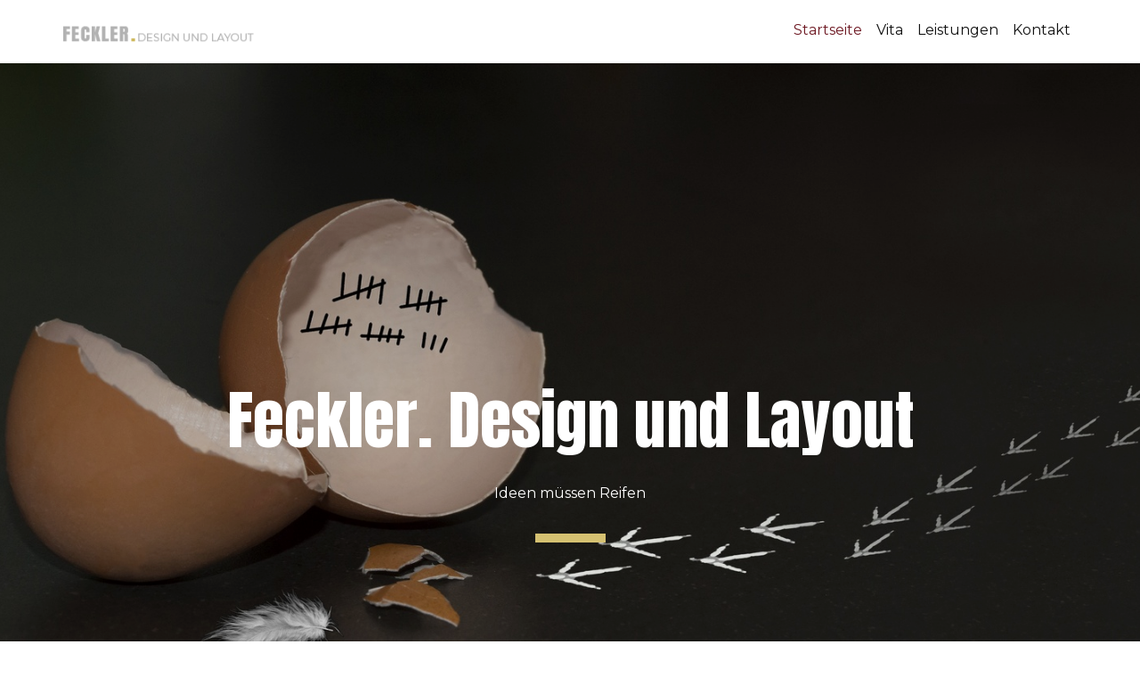

--- FILE ---
content_type: text/javascript
request_url: https://www.feckler.info/wp-content/themes/FecklerMedia_2022/js/script.js?ver=1.0
body_size: 179647
content:
window.u$ = window.u$ || window.jQuery;
(function($, jQuery) {
!function(t){function e(n){if(i[n])return i[n].exports;var o=i[n]={i:n,l:false,exports:{}};return t[n].call(o.exports,o,o.exports,e),o.l=true,o.exports}var i={};return e.m=t,e.c=i,e.d=function(t,i,n){if(!e.o(t,i))Object.defineProperty(t,i,{configurable:false,enumerable:true,get:n})},e.n=function(t){var i=t&&t.__esModule?function e(){return t["default"]}:function e(){return t};return e.d(i,"a",i),i},e.o=function(t,e){return Object.prototype.hasOwnProperty.call(t,e)},e.p="/Content/BundledScripts/",e(e.s=1624)}({11:function(t,e,i){"use strict";function CountdownCommon(t){this.$dom=t}t.exports=CountdownCommon;var CountdownAnimate=i(149);CountdownCommon.prototype.getDate=function(){var t=this.$dom.attr("data-target-date");if(t)return new Date(t);else return new Date},CountdownCommon.prototype.getDirection=function(){return this.$dom.attr("data-direction")||"down"},CountdownCommon.prototype.getTimeLeft=function(){return this.$dom.attr("data-time-left")||"750m"},CountdownCommon.prototype.getNumber=function(){var t=this.$dom.attr("data-target-number")||"100";return parseInt(t,10)},CountdownCommon.prototype.getStartTime=function(){var t=this.$dom.attr("data-start-time");if(t)return new Date(t);else return new Date},CountdownCommon.prototype.getFrequency=function(){return this.$dom.attr("data-frequency")||"1s"},CountdownCommon.prototype.getTimerId=function(){return this.$dom.attr("data-timer-id")},CountdownCommon.prototype.getTimerKey=function(){return"timer-"+this.getTimerId()},CountdownCommon.prototype.getFor=function(){return this.$dom.attr("data-for")||"everyone"},CountdownCommon.prototype.getType=function(){return this.$dom.attr("data-type")||"to-date"},CountdownCommon.prototype.setValue=function(t,e,i,props){var n=this.$dom.find(".u-countdown-"+t),o=e.toString(),a=o.length;if("to-number"===this.getType()){for(;n.find(".u-countdown-number").length<a+1;){var itemDom=n.find(".u-countdown-number:eq(0)");if(!itemDom.length)break;itemDom.clone().insertAfter(itemDom).text("0")}for(;n.find(".u-countdown-number").length>a+1;)n.find(".u-countdown-number:eq(0)").remove()}var s=n.find(".u-countdown-number");if("hours"===t||"minutes"===t||"seconds"===t||"numbers"===t)for(;o.length<s.length;)o="0"+o;if(!(a>s.length))for(var l=0;l<s.length;l++){var u=$(s[l]);if(this.doSetVal(u,o[l],props),i&&("years"===t||"days"===t))u.toggleClass("u-hidden",l>=a)}},CountdownCommon.prototype.doSetVal=function(t,e,props){if((props=props||{}).animation&&"none"!==props.animation){var i=new CountdownAnimate(t);if(i.getOldVal()!==e)i.rollNumber(e,props)}else if(t.text()!==e)t.text(e)},CountdownCommon.prototype.showLabel=function(t,e){var i=this.$dom.find(".u-countdown-"+t);i.toggleClass("u-hidden",!e),i.parent().children(".u-countdown-separator").each((function(t,el){var e=$(el),i=e.prev(".u-countdown-item"),n=e.nextAll(".u-countdown-item:not(.u-hidden)");e.toggleClass("u-hidden",!(i.is(":not(.u-hidden)")&&n.is(":not(.u-hidden)")))}))},CountdownCommon.prototype.setAfterCountFinished=function(){this.$dom.attr("data-after-count-finished",true)},CountdownCommon.prototype.getAfterCountFinished=function(){var t=this.$dom.attr("data-after-count-finished")||"false";return t&&"true"===t||false},CountdownCommon.prototype.getAfterCount=function(){return this.$dom.attr("data-after-count")||"none"},CountdownCommon.prototype.getRedirectUrl=function(){return this.$dom.attr("data-redirect-url")||"https://"},CountdownCommon.prototype.getCountAnimation=function(){return this.$dom.attr("data-count-animation")||"none"},CountdownCommon.prototype.timeDiff=function(t){var e=new Date,i;if("down"===this.getDirection())return CountdownCommon.calcTimeDiff(t,e);else return CountdownCommon.calcTimeDiff(e,t)},CountdownCommon.prototype.calcNumber=function(t,e,i){var n=CountdownCommon.timeStringToMilliseconds(i);if(!n)return 0;var o=new Date,a="up"===this.getDirection()?1:-1,s=t+Math.floor((o-e)/n)*a;if(s<0)return 0;else return s},CountdownCommon.prototype.parseTime=function(t,e){var i=CountdownCommon.timeStringToMilliseconds(t),n="down"===this.getDirection()?1:-1;return new Date(e.getTime()+i*n)},CountdownCommon.calcTimeDiff=function(t,e){if(t<=e)return CountdownCommon.emptyDiff();var i=Math.abs(t-e)/1e3,n=Math.floor(i/31536e3);i-=31536e3*n;var o=Math.floor(i/86400);i-=86400*o;var a=Math.floor(i/3600)%24;i-=3600*a;var s=Math.floor(i/60)%60,l;return i-=60*s,{years:n,days:o,hours:a,minutes:s,seconds:Math.floor(i)}},CountdownCommon.emptyDiff=function(){return{years:0,days:0,hours:0,minutes:0,seconds:0}},CountdownCommon.isEmptyDiff=function(diff){if("number"==typeof diff)return 0===diff;else return 0===diff.years&&0===diff.days&&0===diff.hours&&0===diff.minutes&&0===diff.seconds},CountdownCommon.timeStringToMilliseconds=function(t){var data=t.match(/(\d+)(ms|s|m|h|d|)/);if(3===data.length){var e=parseInt(data[1],10);switch(data[2]){case"ms":return e;case"s":return 1e3*e;case"m":return 60*e*1e3;case"h":return 3600*e*1e3;case"d":return 86400*e*1e3;default:return 0}}return 0}},146:function(t,e,i){"use strict";function n(t,section){if(this.element=t,this.section=section,this.name=t.getAttribute("data-animation-name"),this.event="scroll",this.durationRaw=t.getAttribute("data-animation-duration"),this.duration=Number(this.durationRaw),isNaN(this.duration)||!isFinite(this.duration)||this.duration<0)this.duration=0;var e=t.getAttribute("data-animation-event");if(e)this.event=e;if(this.delayRaw=t.getAttribute("data-animation-delay"),this.delay=0,this.delayRaw)if(this.delay=Number(this.delayRaw),isNaN(this.delay)||!isFinite(this.delay)||this.delay<0)this.delay=0;var i=t.getAttribute("data-animation-cycle");if(i)if(i=Number(i),!isNaN(i))this.animationCycle=i;var n=t.getAttribute("data-animation-direction");if(n&&"customAnimationIn"!==this.name)this.direction=n;this.animationOut=!t.hasAttribute("data-animation-out")||parseFloat(t.getAttribute("data-animation-out")),this.infinite=t.classList.contains("infinite")}t.exports=n,window.AnimationInfo=n},147:function(t,e,i){"use strict";function HorizontalLayoutSlider(slider,t){if(slider&&slider.length){var e=slider.children(".u-gallery-inner, .u-repeater");if(e.length){this.viewport=e;var i=slider.children(".u-gallery-nav");if(i.length){if(this.controls=i,this.data={offset:0,width:0,scrollWidth:0,maxOffset:0},t)this._onScroll=this.onScroll.bind(this),this._onlazyloaded=this.onlazyloaded.bind(this),this.viewport.scroll(this._onScroll),this.viewport.find("img.lazyload").each(function(t,e){e.onload=this._onlazyloaded}.bind(this));if(this.updateInnerData(),t)this.updateControls()}}}}t.exports=HorizontalLayoutSlider,HorizontalLayoutSlider.prototype.onScroll=function(){this.updateControls()},HorizontalLayoutSlider.prototype.onlazyloaded=function t(){this.updateInnerData(),this.updateControls()},HorizontalLayoutSlider.prototype.updateControls=function(){this.updateOffset();var data=this.data;this.controls.each((function(){var t=$(this),state=t.hasClass("u-gallery-nav-next")?data.offset>=data.maxOffset-1:data.offset<=0;t.toggleClass("u-hidden",state)}))},HorizontalLayoutSlider.prototype.updateOffset=function(){this.data.offset=this.viewport.scrollLeft()},HorizontalLayoutSlider.prototype.updateInnerData=function(){this.data.scrollWidth=this.viewport[0].scrollWidth,this.data.width=this.viewport.innerWidth();var t=this.viewport.scrollLeft();this.scrollToEnd(),this.data.maxOffset=this.viewport.scrollLeft(),this.viewport.scrollLeft(t)},HorizontalLayoutSlider.prototype.navigate=function(t){if(!t.hasClass("u-hidden")&&this.viewport){this.updateOffset();var e=this.data.offset,i=this.data.width-50,n=.3*this.data.width,o=this.viewport.children().toArray().map((function(t){return e+Math.round($(t).position().left)}));o.push(this.data.maxOffset+this.data.width);var a=function(t){return o.reduce((function(e,i){return Math.abs(i-t)<Math.abs(e-t)?i:e}))};if(t.hasClass("u-gallery-nav-next")){if(e=a(e+i)-1,this.data.scrollWidth-(e+this.data.width)<n)e=this.data.maxOffset+n}else if(e>0)if((e=a(e+this.data.width-i)-this.data.width-1)<n)e=0;this.viewport.animate({scrollLeft:e},500*(Math.abs(this.data.offset-e)/i),"swing")}},HorizontalLayoutSlider.prototype.scrollToEnd=function(){if(this.viewport)this.viewport.scrollLeft(this.data.scrollWidth)},window._npHorizontalLayoutSlider=HorizontalLayoutSlider},148:function(t,e,i){"use strict";function TabsControl(t){this.tabsSelector=".u-tabs",this.activeClass="u-tab-active",this.activeSelector="."+this.activeClass,this.activeLinkClass="active",this.activeLinkSelector="."+this.activeLinkClass,this.tabListSelector=".u-tab-list",this.tabContentSelector=".u-tab-content",this.tabLinkSelector=".u-tab-link",this.tabPaneSelector=".u-tab-pane",this._tabLink=this._getLink(t),this._tabList=this._tabLink.closest(this.tabListSelector),this._tabContent=this._tabLink.closest(this.tabsSelector).children(this.tabContentSelector)}TabsControl.prototype.show=function(){var link=this._tabLink;if(!link.is(this.activeLinkSelector))this._removeActiveLink(),this._addActiveLink(link),this._activateTabPane(link)},TabsControl.prototype._getLink=function(t){if(t.is(this.tabPaneSelector))return this._findLinkByPane(t);else return t.is(this.tabLinkSelector)?t:t.children(this.tabLinkSelector)},TabsControl.prototype._findLinkByPane=function(pane){var t=pane.attr("aria-labelledby"),tabList;return pane.closest(this.tabsSelector).children(this.tabListSelector).find("#"+t)},TabsControl.prototype._removeActiveLink=function(){var t=this._getActiveLink();t.removeClass(this.activeLinkClass),t.attr("aria-selected",false)},TabsControl.prototype._getActiveLink=function(){return this._tabList.find(this.activeLinkSelector)},TabsControl.prototype._addActiveLink=function(link){link.addClass(this.activeLinkClass),link.attr("aria-selected",true)},TabsControl.prototype._activateTabPane=function(link){var t,e;this._tabContent.children(this.activeSelector).removeClass(this.activeClass),this.getTabPane(link).addClass(this.activeClass)},TabsControl.prototype.getTabPane=function(t){var link,e=this._getLink(t).attr("href");return this._tabContent.children(e)},TabsControl.prototype.getTabLink=function(){return this._tabLink},TabsControl.prototype.removeId=function(){this._tabList.find(this.tabLinkSelector).removeAttr("id"),this._tabContent.children().removeAttr("id")},t.exports=TabsControl,window.TabsControl=TabsControl},149:function(t,e,i){"use strict";function CountdownAnimate(t){if(this.$dom=t,this.$html=this.$dom.find(".counter-animation"),!this.$html.length){var e=this.$dom.text();this.$html=$('<div class="counter-animation" style="display: none;"></div>'),this.$html.append('<div class="counter-wrapper"></div>'),this.$html.find(".counter-wrapper").append('<div class="counter-html"></div>'),this.$html.find(".counter-html").append($('<div class="old-val"></div>')),this.$html.find(".counter-html").append($('<div class="new-val"></div>')),this.$dom.empty(),this.$dom.append($('<span class="start-val"></span>').text(e)),this.$dom.append(this.$html)}this.onResize(),$(window).on("resize",function(){this.onResize()}.bind(this))}t.exports=CountdownAnimate,CountdownAnimate.prototype.rollNumber=function(t,props){if(!this.$dom.is(".updating")){this.$dom.addClass("updating");var e=this.getOldVal(),i=this.$dom.find(".start-val"),n=this.$dom.find(".counter-animation"),o=350;if(props.animationSpeed)o=props.animationSpeed>20?props.animationSpeed-20:0;this.$html.find(".old-val").text(e),this.$html.find(".new-val").text(t),this.$html.find(".counter-html").css("top",0),requestAnimationFrame(function(){i.css("display","none"),n.css("display","flex")}.bind(this)),this.$html.find(".counter-html").animate({top:-this.height+"px"},o,"swing",function(){requestAnimationFrame(function(){i.text(t),i.css("display","inline-block"),n.css("display","none"),this.$dom.removeClass("updating")}.bind(this))}.bind(this))}},CountdownAnimate.prototype.onResize=function(){this.height=this.$dom.height(),this.$html.find(".counter-wrapper").css("height",this.height+"px")},CountdownAnimate.prototype.getOldVal=function(){return this.$dom.find(".start-val").text()}},1624:function(t,e,i){"use strict";i(1625),i(1669),i(1670),i(1671),i(1672),i(1673)},1625:function(t,e,i){"use strict";i(1626)},1626:function(t,e,i){"use strict";i(1627),i(1628),i(226),i(1629),i(1630),i(1631),i(228),i(229),i(1632),i(1640),i(1641),i(1643),i(1645),i(1646),i(1647),i(1648),i(97),i(1649),i(1654),i(1655),i(1657),i(1658),i(1660),i(1662),i(1663),i(1665),i(1666),i(1667),i(1668)},1627:function(t,e,i){"use strict";function n(){if(window&&document&&"complete"!==document.readyState){var t=document.body;if(t&&t.classList&&"function"==typeof t.classList.add&&"function"==typeof t.classList.remove&&"function"==typeof t.appendChild&&"function"==typeof document.createElement&&"function"==typeof window.addEventListener){var e="u-disable-duration";t.classList.add(e);var styleNode=document.createElement("style");styleNode.innerHTML=".u-disable-duration * {transition-duration: 0s !important;}",t.appendChild(styleNode),window.addEventListener("load",(function(){t.classList.remove(e)}))}}}n()},1628:function(t,e,i){"use strict";if(!("CSS"in window))window.CSS={};if(!("supports"in window.CSS))"use strict",window.CSS._cacheSupports={},window.CSS.supports=function(t,e){function i(t,e){var style=document.createElement("div").style;if(void 0===e){var i=function(t,e){var i=t.split(e);if(i.length>1)return i.map((function(t,index,e){return index%2==0?t+e[index+1]:""})).filter(Boolean)},n=i(t,/([)])\s*or\s*([(])/gi);if(n)return n.some((function(t){return window.CSS.supports(t)}));var o=i(t,/([)])\s*and\s*([(])/gi);if(o)return o.every((function(t){return window.CSS.supports(t)}));style.cssText=t.replace("(","").replace(/[)]$/,"")}else style.cssText=t+":"+e;return!!style.length}var n=[t,e].toString();if(n in window.CSS._cacheSupports)return window.CSS._cacheSupports[n];else return window.CSS._cacheSupports[n]=i(t,e)}},1629:function(t,e,i){"use strict";function n(t){if(this.prevMode="",this.resizeTimeout=50,this.sheet={XS:340,SM:540,MD:720,LG:940,XL:1140,XXL:1320},this.mediaMax={XS:575,SM:767,MD:991,LG:1199},this.modes=["XL","LG","MD","SM","XS"],this.defaultMode="XL",document.body.classList.contains("u-xxl-mode"))this.mediaMax.XXL=1399,this.defaultMode="XXL",this.modes.splice(0,0,"XXL");this._handlers=[],this.modes.forEach((function(t){var e=document.body.style.getPropertyValue("--theme-sheet-width-"+t.toLowerCase());if(e=parseFloat(e),Number.isFinite(e))this.sheet[t]=e})),this.init(t||[])}var ResponsiveMenu=i(227),o=i(6);Object.defineProperty(n.prototype,"mode",{get:function(){var t=(document.documentElement||document.body).clientWidth||window.innerWidth;if(this.scrolbar)document.documentElement.setAttribute("style","overflow-y:hidden"),t=(document.documentElement||document.body).clientWidth||window.innerWidth,document.documentElement.removeAttribute("style");for(var e in this.mediaMax)if(this.mediaMax.hasOwnProperty(e))if(t<=this.mediaMax[e])return e;return this.defaultMode}}),n.prototype.init=function init(t){o(function(){this.update(true),this.scrolbar=!!(document.body&&document.body.clientWidth!==document.body.scrollWidth)}.bind(this)),o(window).on("resize",function(){this.update(true)}.bind(this)),t.forEach((function(t){this._handlers.push(new t(this))}),this),this.update()},n.prototype.update=function update(t){var e=function(){if(this.mode!==this.prevMode||this.getContentWidth()<this.sheet[this.mode])this._handlers.forEach((function(t){if("function"==typeof t.onResponsiveBefore)t.onResponsiveBefore()})),this.responsiveClass(o("html")),this._handlers.forEach((function(t){if("function"==typeof t.onResponsiveAfter)t.onResponsiveAfter()})),this.prevMode=this.mode;this._handlers.forEach((function(t){if("function"==typeof t.onResponsiveResize)t.onResponsiveResize()}))}.bind(this);if(t)clearTimeout(this._timeoutId),this._timeoutId=setTimeout(e,this.resizeTimeout);else e()},n.prototype.responsiveClass=function t(e){var i=Object.keys(this.sheet).map((function(t){return"u-responsive-"+t.toLowerCase()})).join(" ");e.removeClass(i),e.addClass("u-responsive-"+this.mode.toLowerCase())},n.prototype.getContentWidth=function(){return o(".u-body section:first").parent().width()},o((function(){window._responsive=new n([ResponsiveMenu]),o(document).on("click","[data-href]:not(.u-back-to-top), [data-post-link]",(function(t){if(!t.isDefaultPrevented()){var e=o(this),url=e.attr("data-href")||e.attr("data-post-link"),i=e.attr("data-target")||"";if(i)window.open(url,i);else window.location.href=url}}))}))},1630:function(t,e,i){"use strict";function n(){function t(form,url){var t=form.find("input[name=name]").val(),a=form.find("input[name=email]").val(),data={Email:a,EMAIL:a};if(t)data.Name=t,data.FNAME=t;var s=form.find("input, textarea");o.each(s,(function(index,t){var e=o(t).attr("name"),i=o(t).val();if(e&&i)data[e.toUpperCase()]=i}));var l=(url=url.replace("/post?","/post-json?")+"&c=?").indexOf("u=")+2;l=url.substring(l,url.indexOf("&",l));var u=url.indexOf("id=")+3;u=url.substring(u,url.indexOf("&",u)),data["b_"+l+"_"+u]="",o.ajax({url:url,data:data,dataType:"jsonp"}).done((function(t){var o;if("success"===t.result||/already/.test(t.msg))i(form),e(form);else n(form,t.msg)})).fail((function(){n(form)}))}function e(form){var dialog;new Dialog(form).close()}function i(form){form.trigger("reset");var t=form.find(".u-form-send-success");t.show(),setTimeout((function(){t.hide()}),2e3)}function n(form,t){var e=t?form.find(".u-form-send-error").clone():form.find(".u-form-send-error");if(t)e.text(t),form.find(".u-form-send-error").parent().append(e);e.show(),setTimeout((function(){if(e.hide(),t)e.remove()}),2e3)}return{submit:function(a){a.preventDefault(),a.stopPropagation();var url=o(this).attr("action"),s=o(this).attr("method")||"POST",l="";if(("email"===o(this).attr("source")||"customphp"===o(this).attr("source"))&&"true"===o(this).attr("redirect"))l=o(this).attr("redirect-url")&&!o.isNumeric(o(this).attr("redirect-url"))?o(this).attr("redirect-url"):o(this).attr("redirect-address");if(/list-manage[1-9]?.com/i.test(url))return t(o(this),url),void 0;var form=o(this);o.ajax({type:s,url:url,data:o(this).serialize(),dataType:"json"}).done((function(data){if(data&&(data.success||data.ok))if(i(form),l)window.location.replace(l);else e(form);else n(form,data.error)})).fail((function(){n(form)}))},click:function(t){var form;t.preventDefault(),t.stopPropagation(),o(this).find(".u-form-send-success").hide(),o(this).find(".u-form-send-error").hide(),o(this).closest("form").find(":submit").click()}}}var o=i(6),Dialog=i(96);o((function(){var form=new n;o("form.u-form-vertical:not(.u-form-custom-backend), form.u-form-horizontal:not(.u-form-custom-backend)").submit(form.submit),o(".u-form .u-form-submit a").click(form.click)})),window.MailChimpForm=n},1631:function(t,e,i){"use strict";function n(el){var video;el.find(".u-video .embed-responsive-item").each((function(){if(this.matches("video"))this.pause();else if(this.matches("iframe")){var t=this.getAttribute("src");this.setAttribute("src",t.replace(/autoplay=1?/gi,""))}}))}function o(t){var video;(t.hasClass("u-video")?t:t.find(".u-video")).find(".embed-responsive-item[data-autoplay]").each((function(){a(s(this).closest(".u-video"))}))}function a(video){if(!video.closest(".u-dialog-block:not(.u-dialog-open)").length){var t=video.find("iframe"),e=t.attr("data-src")||t.attr("src"),i=video.find("video");if(e)video.addClass("active"),e+=(-1===e.indexOf("?")?"?":"&")+"autoplay=1",t.attr("src",e);else if(i.length){video.addClass("active");var n=i[0];if(n.paused)n.play();else n.pause()}}}var s=i(6);s(document).on("click",".u-video-poster, .u-video video",(function(t){var e,video;t.preventDefault(),a(s(this).closest(".u-video"))})),s((function(){s(".u-video-background .u-video-poster, .u-video-background .u-video video").each((function(){a(s(this).closest(".u-video"))})),s(".u-video .embed-responsive-item:not(.lazyloading, .lazyloaded) + .u-video-poster").each((function(){var t=this.getAttribute("data-src");if(t)this.style.backgroundImage="url("+t+")";o(s(this).closest(".u-video"))}))})),s(document).on("opened.np.dialog",".u-dialog-block",(function(t){o(s(t.currentTarget))})),s(document).on("closed.np.dialog",".u-dialog-block",(function(t){n(s(t.currentTarget))}))},1632:function(t,e,i){"use strict";var n=i(6),o=i(1633);n((function(){(new o).init()}))},1633:function(t,e,i){"use strict";function n(){this.galleries=null,this._pswpElement=null,this._listeners=[],this._onItemClick=this.onItemClick.bind(this)}var Utils=i(1634),o=i(1635),a=i(1636),s=i(1637),l=i(6),u=i(1638),c=i(1639);t.exports=n,Object.defineProperty(n.prototype,"pswpElement",{get:function(){if(!this._pswpElement)this._pswpElement=l(".pswp")[0];if(!this._pswpElement){var t=l(a.PSWP_TEMPLATE).appendTo(".u-body");this._pswpElement=t[0]}return this._pswpElement}}),n.prototype.init=function(){this.initGallery(),this.subscribe(),this.checkHashUrl()},n.prototype.initGallery=function(){var t={};l(a.LIGHTBOX_SELECTOR).each((function(t){l(this).attr("data-pswp-uid",t+1)})),l(a.GALLERY_ITEM_SELECTOR).each((function(){var e=this.closest(a.LIGHTBOX_SELECTOR);if(e&&this!==e){var i=e.getAttribute("data-pswp-uid"),gallery=t[i];if(!gallery)gallery={dom:e,items:[]};this.setAttribute("data-pswp-item-id",gallery.items.length),this.setAttribute("data-gallery-uid",i),gallery.items.push(this),t[i]=gallery}})),this.galleries=t},n.prototype.subscribe=function(){for(var t=Object.keys(this.galleries),e=0;e<t.length;e++)for(var id=t[e],gallery=this.galleries[id],i=0;i<gallery.items.length;i++){var n=gallery.items[i];l(n).on("click",this._onItemClick)}},n.prototype.onItemClick=function(t){var e=t.currentTarget;if(!e.matches("[data-href]")){t.preventDefault(),t.stopPropagation(),t.returnValue=false;var index=e.getAttribute("data-pswp-item-id"),i=e.getAttribute("data-gallery-uid"),gallery=this.galleries[i];if(gallery&&index>=0)this.openOnClick(index,gallery)}},n.prototype.listen=function(t,e){this._listeners.push({event:t,func:e})},n.prototype.checkHashUrl=function(){var t=Utils.parseHash();if(t.pid&&t.gid)this.openFromUrl(t.pid,this.galleries[t.gid])},n.prototype.openOnClick=function(index,gallery){var t=gallery.dom.getAttribute("data-pswp-uid");o.gallery(gallery,(function(items){var e=this.buildOptions(t,items);e.index=parseFloat(index),e.showPreviews=gallery.dom.classList.contains("u-product-control"),this.showPswp(items,e)}),this)},n.prototype.openFromUrl=function(index,gallery){var t=gallery.dom.getAttribute("data-pswp-uid");o.gallery(gallery,(function(items){var e=this.buildOptions(t,items);if(e.showAnimationDuration=0,e.index=parseFloat(index)-1,e.showPreviews=gallery.dom.classList.contains("u-product-control"),e.galleryPIDs)for(var i=0;i<items.length;i++)if(items[i].pid==index){e.index=i;break}this.showPswp(items,e)}),this)},n.prototype.showPswp=function(items,t){if(Number.isFinite(t.index)){var e=new u(this.pswpElement,c,items,t);s.init(e,t),this._listeners.forEach((function(t){e.listen(t.event,t.func)})),e.init()}},n.prototype.buildOptions=function(t,items){var e;return{galleryUID:t,getThumbBoundsFn:function(index){var t=window.pageYOffset||document.documentElement.scrollTop,rect=items[index].el.getBoundingClientRect();return{x:rect.left,y:rect.top+t,w:rect.width}},addCaptionHTMLFn:function(t,e,i){if(i)return e.children[0].innerHTML="<br><br>",true;if(!t.title)return e.children[0].innerHTML="",false;var n=t.title;if(t.desc)n+="<br><small>"+t.desc+"</small>";return e.children[0].innerHTML=n,true},showHideOpacity:true,history:window.location===window.parent.location}},window.Lightbox=n},1634:function(t,e,i){"use strict";var Utils;(t.exports={}).parseHash=function t(){var e=window.location.hash.substring(1),i={};if(e.length<5)return i;for(var n=e.split("&"),o=0;o<n.length;o++)if(n[o]){var a=n[o].split("=");if(!(a.length<2))i[a[0]]=a[1]}if(i.gid)i.gid=parseInt(i.gid,10);return i}},1635:function(t,e,i){"use strict";function n(t){return new Promise((function(e,i){if(t.is(".u-background-effect ~ .u-container-layout"))n(t.prev(".u-background-effect").find(".u-background-effect-image")).then((function(t){e(t)}),i);else if(t.is("img")){var a=t[0].naturalWidth||t.attr("data-image-width")||t.attr("imgwidth")||t.width(),s=t[0].naturalHeight||t.attr("data-image-height")||t.attr("imgheight")||t.height();e({el:t[0],src:t.attr("src"),msrc:t.attr("src"),w:parseFloat(a),h:parseFloat(s)})}else if(t.is(".u-video"))e({el:t[0],html:t.find(".u-background-video").get(0).outerHTML});else if(t.is(".u-gallery-item"))n(t.find(".u-back-slide")).then((function(t){e(t)}),i);else if(t.is(".u-back-slide"))n(t.find(".u-back-image")).then((function(i){var n=t.siblings(".u-over-slide"),o=t.closest(".u-gallery").is(".u-layout-thumbnails");if(n.length&&!o)i.title=n.find(".u-gallery-heading").html(),i.desc=n.find(".u-gallery-text").html();e(i)}),i);else o(t).then((function(i){e({el:t[0],src:i.src,msrc:i.src,w:i.width,h:i.height})}),i)}))}function o(t){var e=t.css("background-image"),i=e.match(/url\(['"]?(.+?)['"]?\)/);return new Promise((function(t,n){if(i){var o=new Image;o.onload=t.bind(null,o),o.onerror=o.onabort=n,o.src=i[1]}else n(new Error("Invalid source: "+e))}))}var a=i(6),s;(t.exports={}).gallery=function gallery(gallery,t,e){e=e||null;var i=gallery.items.map((function(t){return n(t=a(t))}));Promise.all(i).then(t.bind(e),console.log)}},1636:function(t,e,i){"use strict";var n=t.exports={};n.LIGHTBOX_SELECTOR=".u-lightbox",n.GALLERY_ITEM_SELECTOR=[".u-image:not(.u-carousel-thumbnail-image):not(.u-background-effect-image)",".u-gallery-item",".u-background-effect ~ .u-container-layout"].join(", "),n.PSWP_TEMPLATE='<div class="pswp" tabindex="-1" role="dialog" aria-hidden="true">\n'+'  <div class="pswp__bg"></div>\n'+'  <div class="pswp__scroll-wrap">\n'+'    <div class="pswp__container">\n'+'     <div class="pswp__item"></div>\n'+'     <div class="pswp__item"></div>\n'+'      <div class="pswp__item"></div>\n'+"    </div>\n"+'    <div class="pswp__ui pswp__ui--hidden">\n'+'      <div class="pswp__top-bar">\n '+'       <div class="pswp__counter"></div>\n'+'        <button class="pswp__button pswp__button--close" title="Close (Esc)"></button>\n'+'        <button class="pswp__button pswp__button--share" title="Share"></button>\n'+'        <button class="pswp__button pswp__button--fs" title="Toggle fullscreen"></button>\n'+'        <button class="pswp__button pswp__button--zoom" title="Zoom in/out"></button>\n'+'        <div class="pswp__preloader">\n'+'          <div class="pswp__preloader__icn">\n'+'            <div class="pswp__preloader__cut">\n'+'              <div class="pswp__preloader__donut"></div>\n'+"            </div>\n"+"          </div>\n"+"        </div>\n"+"      </div>\n"+'      <div class="pswp__share-modal pswp__share-modal--hidden pswp__single-tap">\n'+'        <div class="pswp__share-tooltip"></div>\n'+"      </div>\n"+'      <button class="pswp__button pswp__button--arrow--left" title="Previous (arrow left)"></button>\n'+'      <button class="pswp__button pswp__button--arrow--right" title="Next (arrow right)"></button>\n'+'      <div class="pswp__previews" data-previews="data-previews" style="display: none"></div>'+'      <div class="pswp__caption">\n'+'        <div class="pswp__caption__center"></div>\n'+"      </div>\n"+"    </div>\n"+"  </div>\n"+"</div>"},1637:function(t,e,i){"use strict";function n(gallery,selector){var t=gallery.scrollWrap,e=t.querySelector(selector),i;t.querySelector(".pswp__caption").style.display="none",e.style.display=""}function o(gallery,selector){var t=gallery.scrollWrap,e=t.querySelector(selector),i;t.querySelector(".pswp__caption").style.display="",e.style.display="none"}function add(gallery,selector){var t=gallery.scrollWrap,items=gallery.items,e=t.querySelector(selector);items.forEach((function(t){var preview=t.msrc,i=document.createElement("img");i.setAttribute("src",preview),i.addEventListener("click",(function(){gallery.goTo(items.indexOf(t))})),e.appendChild(i)}))}function remove(gallery,selector){var t,e;gallery.scrollWrap.querySelector(selector).innerHTML=""}function a(gallery,selector){var t=gallery.scrollWrap,e,preview=gallery.currItem.msrc,i,n;t.querySelector(selector).querySelectorAll("img").forEach((function(t){var e,i="active";if(t.getAttribute("src")===preview)t.classList.add(i),t.scrollIntoView({behavior:"smooth"});else t.classList.remove(i)}))}var s;t.exports.init=function init(gallery,t){var e=false;gallery.listen("gettingData",(function(){if(!e){if(e=true,t.showPreviews)n(gallery,"[data-previews]");else o(gallery,"[data-previews]");add(gallery,"[data-previews]")}})),gallery.listen("close",(function(){remove(gallery,"[data-previews]")})),gallery.listen("afterChange",(function(){a(gallery,"[data-previews]")}))}},1638:function(t,e,i){"use strict";var n,o;
/*! PhotoSwipe - v4.1.3 - 2019-01-08
* http://photoswipe.com
* Copyright (c) 2019 Dmitry Semenov; */!function(a,factory){if(true)!(void 0!==(o="function"==typeof(n=factory)?n.call(e,i,e,t):n)&&(t.exports=o));else if("object"==typeof e)t.exports=factory();else a.PhotoSwipe=factory()}(this,(function(){var t=function(template,t,items,e){var i={features:null,bind:function(t,type,e,i){var n=(i?"remove":"add")+"EventListener";type=type.split(" ");for(var o=0;o<type.length;o++)if(type[o])t[n](type[o],e,false)},isArray:function(t){return t instanceof Array},createEl:function(t,e){var el=document.createElement(e||"div");if(t)el.className=t;return el},getScrollY:function(){var t=window.pageYOffset;return void 0!==t?t:document.documentElement.scrollTop},unbind:function(t,type,e){i.bind(t,type,e,true)},removeClass:function(el,t){var e=new RegExp("(\\s|^)"+t+"(\\s|$)");el.className=el.className.replace(e," ").replace(/^\s\s*/,"").replace(/\s\s*$/,"")},addClass:function(el,t){if(!i.hasClass(el,t))el.className+=(el.className?" ":"")+t},hasClass:function(el,t){return el.className&&new RegExp("(^|\\s)"+t+"(\\s|$)").test(el.className)},getChildByClass:function(t,e){for(var n=t.firstChild;n;){if(i.hasClass(n,e))return n;n=n.nextSibling}},arraySearch:function(t,e,i){for(var n=t.length;n--;)if(t[n][i]===e)return n;return-1},extend:function(t,e,i){for(var n in e)if(e.hasOwnProperty(n)){if(i&&t.hasOwnProperty(n))continue;t[n]=e[n]}},easing:{sine:{out:function(t){return Math.sin(t*(Math.PI/2))},inOut:function(t){return-(Math.cos(Math.PI*t)-1)/2}},cubic:{out:function(t){return--t*t*t+1}}},detectFeatures:function(){if(i.features)return i.features;var t,e=i.createEl().style,n="",o={};if(o.oldIE=document.all&&!document.addEventListener,o.touch="ontouchstart"in window,window.requestAnimationFrame)o.raf=window.requestAnimationFrame,o.caf=window.cancelAnimationFrame;if(o.pointerEvent=!!window.PointerEvent||navigator.msPointerEnabled,!o.pointerEvent){var a=navigator.userAgent;if(/iP(hone|od)/.test(navigator.platform)){var s=navigator.appVersion.match(/OS (\d+)_(\d+)_?(\d+)?/);if(s&&s.length>0)if((s=parseInt(s[1],10))>=1&&s<8)o.isOldIOSPhone=true}var l=a.match(/Android\s([0-9\.]*)/),u=l?l[1]:0;if((u=parseFloat(u))>=1){if(u<4.4)o.isOldAndroid=true;o.androidVersion=u}o.isMobileOpera=/opera mini|opera mobi/i.test(a)}for(var c=["transform","perspective","animationName"],f=["","webkit","Moz","ms","O"],h,p,m=0;m<4;m++){n=f[m];for(var v=0;v<3;v++)if(h=c[v],p=n+(n?h.charAt(0).toUpperCase()+h.slice(1):h),!o[h]&&p in e)o[h]=p;if(n&&!o.raf)if(n=n.toLowerCase(),o.raf=window[n+"RequestAnimationFrame"],o.raf)o.caf=window[n+"CancelAnimationFrame"]||window[n+"CancelRequestAnimationFrame"]}if(!o.raf){var g=0;o.raf=function(t){var e=(new Date).getTime(),i=Math.max(0,16-(e-g)),id=window.setTimeout((function(){t(e+i)}),i);return g=e+i,id},o.caf=function(id){clearTimeout(id)}}return o.svg=!!document.createElementNS&&!!document.createElementNS("http://www.w3.org/2000/svg","svg").createSVGRect,i.features=o,o}};if(i.detectFeatures(),i.features.oldIE)i.bind=function(t,type,e,i){type=type.split(" ");for(var n=(i?"detach":"attach")+"Event",o,a=function(){e.handleEvent.call(e)},s=0;s<type.length;s++)if(o=type[s])if("object"==typeof e&&e.handleEvent){if(!i)e["oldIE"+o]=a;else if(!e["oldIE"+o])return false;t[n]("on"+o,e["oldIE"+o])}else t[n]("on"+o,e)};var n=this,o=25,a=3,s={allowPanToNext:true,spacing:.12,bgOpacity:1,mouseUsed:false,loop:true,pinchToClose:true,closeOnScroll:true,closeOnVerticalDrag:true,verticalDragRange:.75,hideAnimationDuration:333,showAnimationDuration:333,showHideOpacity:false,focus:true,escKey:true,arrowKeys:true,mainScrollEndFriction:.35,panEndFriction:.35,isClickableElement:function(el){return"A"===el.tagName},getDoubleTapZoom:function(t,e){if(t)return 1;else return e.initialZoomLevel<.7?1:1.33},maxSpreadZoom:1.33,modal:true,scaleMode:"fit"};i.extend(s,e);var l=function(){return{x:0,y:0}},u,c,f,h,p,m,v={x:0,y:0},g={x:0,y:0},y={x:0,y:0},w,b,x,_={},C,S,A,T,k,I,E=0,L={},O={x:0,y:0},M,F,z=0,P,N,H,$,B,V,U=true,W,X=[],Z,j,K,G,Y,J,tt,nt={},ot=false,rt,at=function(t,e){i.extend(n,e.publicMethods),X.push(t)},st=function(index){var t=bi();if(index>t-1)return index-t;else if(index<0)return t+index;return index},lt={},ut=function(t,e){if(!lt[t])lt[t]=[];return lt[t].push(e)},ct=function(t){var e=lt[t];if(e){var i=Array.prototype.slice.call(arguments);i.shift();for(var o=0;o<e.length;o++)e[o].apply(n,i)}},ft=function(){return(new Date).getTime()},dt=function(t){Le=t,n.bg.style.opacity=t*s.bgOpacity},ht=function(t,e,i,o,a){if(!ot||a&&a!==n.currItem)o/=a?a.fitRatio:n.currItem.fitRatio;t[B]=A+e+"px, "+i+"px"+T+" scale("+o+")"},pt=function(t){if(Ce){if(t)if(C>n.currItem.fitRatio){if(!ot)Ii(n.currItem,false,true),ot=true}else if(ot)Ii(n.currItem),ot=false;ht(Ce,y.x,y.y,C)}},mt=function(t){if(t.container)ht(t.container.style,t.initialPosition.x,t.initialPosition.y,t.initialZoomLevel,t)},vt=function(t,e){e[B]=A+t+"px, 0px"+T},gt=function(t,e){if(!s.loop&&e){var i=h+(O.x*E-t)/O.x,n=Math.round(t-_e.x);if(i<0&&n>0||i>=bi()-1&&n<0)t=_e.x+n*s.mainScrollEndFriction}_e.x=t,vt(t,p)},yt=function(t,e){var i=Ae[t]-L[t];return g[t]+v[t]+i-i*(e/S)},wt=function(t,e){if(t.x=e.x,t.y=e.y,e.id)t.id=e.id},bt=function(t){t.x=Math.round(t.x),t.y=Math.round(t.y)},xt=null,_t=function(){if(xt)i.unbind(document,"mousemove",_t),i.addClass(template,"pswp--has_mouse"),s.mouseUsed=true,ct("mouseUsed");xt=setTimeout((function(){xt=null}),100)},Ct=function(){if(i.bind(document,"keydown",n),tt.transform)i.bind(n.scrollWrap,"click",n);if(!s.mouseUsed)i.bind(document,"mousemove",_t);i.bind(window,"resize scroll orientationchange",n),ct("bindEvents")},St=function(){if(i.unbind(window,"resize scroll orientationchange",n),i.unbind(window,"scroll",x.scroll),i.unbind(document,"keydown",n),i.unbind(document,"mousemove",_t),tt.transform)i.unbind(n.scrollWrap,"click",n);if(le)i.unbind(window,w,n);clearTimeout(rt),ct("unbindEvents")},At=function(t,update){var e=Si(n.currItem,_,t);if(update)xe=e;return e},Tt=function(t){if(!t)t=n.currItem;return t.initialZoomLevel},kt=function(t){if(!t)t=n.currItem;return t.w>0?s.maxSpreadZoom:1},Lt=function(t,e,i,o){if(o===n.currItem.initialZoomLevel)return i[t]=n.currItem.initialPosition[t],true;else if(i[t]=yt(t,o),i[t]>e.min[t])return i[t]=e.min[t],true;else if(i[t]<e.max[t])return i[t]=e.max[t],true;return false},Ot=function(){if(B){var t=tt.perspective&&!W;return A="translate"+(t?"3d(":"("),T=tt.perspective?", 0px)":")",void 0}B="left",i.addClass(template,"pswp--ie"),vt=function(t,e){e.left=t+"px"},mt=function(t){var e=t.fitRatio>1?1:t.fitRatio,i=t.container.style,n=e*t.w,o=e*t.h;i.width=n+"px",i.height=o+"px",i.left=t.initialPosition.x+"px",i.top=t.initialPosition.y+"px"},pt=function(){if(Ce){var t=Ce,e=n.currItem,i=e.fitRatio>1?1:e.fitRatio,o=i*e.w,a=i*e.h;t.width=o+"px",t.height=a+"px",t.left=y.x+"px",t.top=y.y+"px"}}},Dt=function(t){var e="";if(s.escKey&&27===t.keyCode)e="close";else if(s.arrowKeys)if(37===t.keyCode)e="prev";else if(39===t.keyCode)e="next";if(e)if(!(t.ctrlKey||t.altKey||t.shiftKey||t.metaKey)){if(t.preventDefault)t.preventDefault();else t.returnValue=false;n[e]()}},Mt=function(t){if(t)if(fe||ce||Se||ne)t.preventDefault(),t.stopPropagation()},Ft=function(){n.setScrollOffset(0,i.getScrollY())},zt={},Rt=0,Pt=function(t){if(zt[t]){if(zt[t].raf)j(zt[t].raf);Rt--,delete zt[t]}},Nt=function(t){if(zt[t])Pt(t);if(!zt[t])Rt++,zt[t]={}},Ht=function(){for(var t in zt)if(zt.hasOwnProperty(t))Pt(t)},qt=function(t,e,i,d,n,o,a){var s=ft(),l;Nt(t);var u=function(){if(zt[t]){if((l=ft()-s)>=d){if(Pt(t),o(i),a)a();return}o((i-e)*n(l/d)+e),zt[t].raf=Z(u)}};u()},$t={shout:ct,listen:ut,viewportSize:_,options:s,isMainScrollAnimating:function(){return Se},getZoomLevel:function(){return C},getCurrentIndex:function(){return h},isDragging:function(){return le},isZooming:function(){return ye},setScrollOffset:function(t,e){L.x=t,J=L.y=e,ct("updateScrollOffset",L)},applyZoomPan:function(t,e,i,n){y.x=e,y.y=i,C=t,pt(n)},init:function(){if(!u&&!c){var e;n.framework=i,n.template=template,n.bg=i.getChildByClass(template,"pswp__bg"),K=template.className,u=true,tt=i.detectFeatures(),Z=tt.raf,j=tt.caf,B=tt.transform,Y=tt.oldIE,n.scrollWrap=i.getChildByClass(template,"pswp__scroll-wrap"),n.container=i.getChildByClass(n.scrollWrap,"pswp__container"),p=n.container.style,n.itemHolders=M=[{el:n.container.children[0],wrap:0,index:-1},{el:n.container.children[1],wrap:0,index:-1},{el:n.container.children[2],wrap:0,index:-1}],M[0].el.style.display=M[2].el.style.display="none",Ot(),x={resize:n.updateSize,orientationchange:function(){clearTimeout(rt),rt=setTimeout((function(){if(_.x!==n.scrollWrap.clientWidth)n.updateSize()}),500)},scroll:Ft,keydown:Dt,click:Mt};var o=tt.isOldIOSPhone||tt.isOldAndroid||tt.isMobileOpera;if(!tt.animationName||!tt.transform||o)s.showAnimationDuration=s.hideAnimationDuration=0;for(e=0;e<X.length;e++)n["init"+X[e]]();if(t){var l;(n.ui=new t(n,i)).init()}if(ct("firstUpdate"),h=h||s.index||0,isNaN(h)||h<0||h>=bi())h=0;if(n.currItem=wi(h),tt.isOldIOSPhone||tt.isOldAndroid)U=false;if(template.setAttribute("aria-hidden","false"),s.modal)if(!U)template.style.position="absolute",template.style.top=i.getScrollY()+"px";else template.style.position="fixed";if(void 0===J)ct("initialLayout"),J=G=i.getScrollY();var f="pswp--open ";if(s.mainClass)f+=s.mainClass+" ";if(s.showHideOpacity)f+="pswp--animate_opacity ";for(f+=W?"pswp--touch":"pswp--notouch",f+=tt.animationName?" pswp--css_animation":"",f+=tt.svg?" pswp--svg":"",i.addClass(template,f),n.updateSize(),m=-1,z=null,e=0;e<a;e++)vt((e+m)*O.x,M[e].el.style);if(!Y)i.bind(n.scrollWrap,b,n);if(ut("initialZoomInEnd",(function(){if(n.setContent(M[0],h-1),n.setContent(M[2],h+1),M[0].el.style.display=M[2].el.style.display="block",s.focus)template.focus();Ct()})),n.setContent(M[1],h),n.updateCurrItem(),ct("afterInit"),!U)k=setInterval((function(){if(!Rt&&!le&&!ye&&C===n.currItem.initialZoomLevel)n.updateSize()}),1e3);i.addClass(template,"pswp--visible")}},close:function(){if(u)u=false,c=true,ct("close"),St(),ci(n.currItem,null,true,n.destroy)},destroy:function(){if(ct("destroy"),ui)clearTimeout(ui);if(template.setAttribute("aria-hidden","true"),template.className=K,k)clearInterval(k);i.unbind(n.scrollWrap,b,n),i.unbind(window,"scroll",n),Pe(),Ht(),lt=null},panTo:function(t,e,i){if(!i){if(t>xe.min.x)t=xe.min.x;else if(t<xe.max.x)t=xe.max.x;if(e>xe.min.y)e=xe.min.y;else if(e<xe.max.y)e=xe.max.y}y.x=t,y.y=e,pt()},handleEvent:function(t){if(t=t||window.event,x[t.type])x[t.type](t)},goTo:function(index){var diff=(index=st(index))-h;z=diff,h=index,n.currItem=wi(h),E-=diff,gt(O.x*E),Ht(),Se=false,n.updateCurrItem()},next:function(){n.goTo(h+1)},prev:function(){n.goTo(h-1)},updateCurrZoomItem:function(t){if(t)ct("beforeChange",0);if(M[1].el.children.length){var e=M[1].el.children[0];if(i.hasClass(e,"pswp__zoom-wrap"))Ce=e.style;else Ce=null}else Ce=null;if(xe=n.currItem.bounds,S=C=n.currItem.initialZoomLevel,y.x=xe.center.x,y.y=xe.center.y,t)ct("afterChange")},invalidateCurrItems:function(){I=true;for(var t=0;t<a;t++)if(M[t].item)M[t].item.needsUpdate=true},updateCurrItem:function(t){if(0!==z){var e=Math.abs(z),i;if(!(t&&e<2)){if(n.currItem=wi(h),ot=false,ct("beforeChange",z),e>=a)m+=z+(z>0?-a:a),e=a;for(var o=0;o<e;o++)if(z>0)i=M.shift(),M[a-1]=i,m++,vt((m+2)*O.x,i.el.style),n.setContent(i,h-e+o+1+1);else i=M.pop(),M.unshift(i),m--,vt(m*O.x,i.el.style),n.setContent(i,h+e-o-1-1);if(Ce&&1===Math.abs(z)){var s=wi(F);if(s.initialZoomLevel!==C)Si(s,_),Ii(s),mt(s)}z=0,n.updateCurrZoomItem(),F=h,ct("afterChange")}}},updateSize:function(t){if(!U&&s.modal){var e=i.getScrollY();if(J!==e)template.style.top=e+"px",J=e;if(!t&&nt.x===window.innerWidth&&nt.y===window.innerHeight)return;nt.x=window.innerWidth,nt.y=window.innerHeight,template.style.height=nt.y+"px"}if(_.x=n.scrollWrap.clientWidth,_.y=n.scrollWrap.clientHeight,Ft(),O.x=_.x+Math.round(_.x*s.spacing),O.y=_.y,gt(O.x*E),ct("beforeResize"),void 0!==m){for(var o,l,u,c=0;c<a;c++){if(o=M[c],vt((c+m)*O.x,o.el.style),u=h+c-1,s.loop&&bi()>2)u=st(u);if((l=wi(u))&&(I||l.needsUpdate||!l.bounds)){if(n.cleanSlide(l),n.setContent(o,u),1===c)n.currItem=l,n.updateCurrZoomItem(true);l.needsUpdate=false}else if(-1===o.index&&u>=0)n.setContent(o,u);if(l&&l.container)Si(l,_),Ii(l),mt(l)}I=false}if(S=C=n.currItem.initialZoomLevel,xe=n.currItem.bounds)y.x=xe.center.x,y.y=xe.center.y,pt(true);ct("resize")},zoomTo:function(t,e,n,o,a){if(e)S=C,Ae.x=Math.abs(e.x)-y.x,Ae.y=Math.abs(e.y)-y.y,wt(g,y);var s=At(t,false),l={};Lt("x",s,l,t),Lt("y",s,l,t);var u=C,c=y.x,f=y.y;bt(l);var h=function(e){if(1===e)C=t,y.x=l.x,y.y=l.y;else C=(t-u)*e+u,y.x=(l.x-c)*e+c,y.y=(l.y-f)*e+f;if(a)a(e);pt(1===e)};if(n)qt("customZoomTo",0,1,n,o||i.easing.sine.inOut,h);else h(1)}},Bt=30,Vt=10,Ut,Wt,Xt={},Zt={},jt={},Kt={},Gt={},Yt=[],Qt={},Jt,te=[],ee={},ie,ne,oe,re=0,ae={x:0,y:0},se=0,le,ue,ce,fe,pe,ve,ge,ye,we,be,xe,_e={x:0,y:0},Ce,Se,Ae={x:0,y:0},Te={x:0,y:0},ke,Ie,Ee,Le,Oe,Fe=function(t,e){return t.x===e.x&&t.y===e.y},ze=function(t,e){return Math.abs(t.x-e.x)<o&&Math.abs(t.y-e.y)<o},Re=function(t,e){return ee.x=Math.abs(t.x-e.x),ee.y=Math.abs(t.y-e.y),Math.sqrt(ee.x*ee.x+ee.y*ee.y)},Pe=function(){if(pe)j(pe),pe=null},Ne=function(){if(le)pe=Z(Ne),ii()},qe=function(){return!("fit"===s.scaleMode&&C===n.currItem.initialZoomLevel)},$e=function(el,t){if(!el||el===document)return false;if(el.getAttribute("class")&&el.getAttribute("class").indexOf("pswp__scroll-wrap")>-1)return false;if(t(el))return el;else return $e(el.parentNode,t)},Be={},Ve=function(t,e){return Be.prevent=!$e(t.target,s.isClickableElement),ct("preventDragEvent",t,e,Be),Be.prevent},Ue=function(t,e){return e.x=t.pageX,e.y=t.pageY,e.id=t.identifier,e},We=function(t,e,i){i.x=.5*(t.x+e.x),i.y=.5*(t.y+e.y)},Xe=function(t,e,i){if(t-Wt>50){var n=te.length>2?te.shift():{};n.x=e,n.y=i,te.push(n),Wt=t}},Ze=function(){var t=y.y-n.currItem.initialPosition.y;return 1-Math.abs(t/(_.y/2))},je={},Ke={},Ge=[],Ye,Qe=function(t){for(;Ge.length>0;)Ge.pop();if(!V)if(t.type.indexOf("touch")>-1){if(t.touches&&t.touches.length>0)if(Ge[0]=Ue(t.touches[0],je),t.touches.length>1)Ge[1]=Ue(t.touches[1],Ke)}else je.x=t.pageX,je.y=t.pageY,je.id="",Ge[0]=je;else Ye=0,Yt.forEach((function(t){if(0===Ye)Ge[0]=t;else if(1===Ye)Ge[1]=t;Ye++}));return Ge},Je=function(t,e){var i,o=0,a=y[t]+e[t],l,u=e[t]>0,c=_e.x+e.x,f=_e.x-Qt.x,h,p;if(a>xe.min[t]||a<xe.max[t])i=s.panEndFriction;else i=1;if(a=y[t]+e[t]*i,s.allowPanToNext||C===n.currItem.initialZoomLevel){if(!Ce)p=c;else if("h"===ke&&"x"===t&&!ce)if(u){if(a>xe.min[t])i=s.panEndFriction,o=xe.min[t]-a,l=xe.min[t]-g[t];if((l<=0||f<0)&&bi()>1){if(p=c,f<0&&c>Qt.x)p=Qt.x}else if(xe.min.x!==xe.max.x)h=a}else{if(a<xe.max[t])i=s.panEndFriction,o=a-xe.max[t],l=g[t]-xe.max[t];if((l<=0||f>0)&&bi()>1){if(p=c,f>0&&c<Qt.x)p=Qt.x}else if(xe.min.x!==xe.max.x)h=a}if("x"===t){if(void 0!==p)if(gt(p,true),p===Qt.x)ve=false;else ve=true;if(xe.min.x!==xe.max.x)if(void 0!==h)y.x=h;else if(!ve)y.x+=e.x*i;return void 0!==p}}if(!Se)if(!ve)if(C>n.currItem.fitRatio)y[t]+=e[t]*i},ti=function(t){if(!("mousedown"===t.type&&t.button>0)){if(gi)return t.preventDefault(),void 0;if(!oe||"mousedown"!==t.type){if(Ve(t,true))t.preventDefault();if(ct("pointerDown"),V){var e=i.arraySearch(Yt,t.pointerId,"id");if(e<0)e=Yt.length;Yt[e]={x:t.pageX,y:t.pageY,id:t.pointerId}}var o=Qe(t),a=o.length;if(ge=null,Ht(),!le||1===a)le=Ie=true,i.bind(window,w,n),ie=Oe=Ee=ne=ve=fe=ue=ce=false,ke=null,ct("firstTouchStart",o),wt(g,y),v.x=v.y=0,wt(Kt,o[0]),wt(Gt,Kt),Qt.x=O.x*E,te=[{x:Kt.x,y:Kt.y}],Wt=Ut=ft(),At(C,true),Pe(),Ne();if(!ye&&a>1&&!Se&&!ve)S=C,ce=false,ye=ue=true,v.y=v.x=0,wt(g,y),wt(Xt,o[0]),wt(Zt,o[1]),We(Xt,Zt,Te),Ae.x=Math.abs(Te.x)-y.x,Ae.y=Math.abs(Te.y)-y.y,we=be=Re(Xt,Zt)}}},ei=function(t){if(t.preventDefault(),V){var e=i.arraySearch(Yt,t.pointerId,"id");if(e>-1){var n=Yt[e];n.x=t.pageX,n.y=t.pageY}}if(le){var o=Qe(t);if(!ke&&!fe&&!ye)if(_e.x!==O.x*E)ke="h";else{var diff=Math.abs(o[0].x-Kt.x)-Math.abs(o[0].y-Kt.y);if(Math.abs(diff)>=Vt)ke=diff>0?"h":"v",ge=o}else ge=o}},ii=function(){if(ge){var t=ge.length;if(0!==t)if(wt(Xt,ge[0]),jt.x=Xt.x-Kt.x,jt.y=Xt.y-Kt.y,ye&&t>1){if(Kt.x=Xt.x,Kt.y=Xt.y,!jt.x&&!jt.y&&Fe(ge[1],Zt))return;if(wt(Zt,ge[1]),!ce)ce=true,ct("zoomGestureStarted");var e=Re(Xt,Zt),i=si(e);if(i>n.currItem.initialZoomLevel+n.currItem.initialZoomLevel/15)Oe=true;var o=1,a=Tt(),l=kt();if(i<a)if(s.pinchToClose&&!Oe&&S<=n.currItem.initialZoomLevel){var u,c=1-(a-i)/(a/1.2);dt(c),ct("onPinchClose",c),Ee=true}else{if((o=(a-i)/a)>1)o=1;i=a-o*(a/3)}else if(i>l){if((o=(i-l)/(6*a))>1)o=1;i=l+o*a}if(o<0)o=0;we=e,We(Xt,Zt,ae),v.x+=ae.x-Te.x,v.y+=ae.y-Te.y,wt(Te,ae),y.x=yt("x",i),y.y=yt("y",i),ie=i>C,C=i,pt()}else{if(!ke)return;if(Ie){if(Ie=false,Math.abs(jt.x)>=Vt)jt.x-=ge[0].x-Gt.x;if(Math.abs(jt.y)>=Vt)jt.y-=ge[0].y-Gt.y}if(Kt.x=Xt.x,Kt.y=Xt.y,0===jt.x&&0===jt.y)return;if("v"===ke&&s.closeOnVerticalDrag)if(!qe()){v.y+=jt.y,y.y+=jt.y;var f=Ze();return ne=true,ct("onVerticalDrag",f),dt(f),pt(),void 0}var h;if(Xe(ft(),Xt.x,Xt.y),fe=true,xe=n.currItem.bounds,!Je("x",jt))Je("y",jt),bt(y),pt()}}},ni=function(t){if(tt.isOldAndroid){if(oe&&"mouseup"===t.type)return;if(t.type.indexOf("touch")>-1)clearTimeout(oe),oe=setTimeout((function(){oe=0}),600)}if(ct("pointerUp"),Ve(t,false))t.preventDefault();var e;if(V){var o=i.arraySearch(Yt,t.pointerId,"id");if(o>-1)if(e=Yt.splice(o,1)[0],navigator.msPointerEnabled){var a={4:"mouse",2:"touch",3:"pen"};if(e.type=a[t.pointerType],!e.type)e.type=t.pointerType||"mouse"}else e.type=t.pointerType||"mouse"}var l=Qe(t),u,c=l.length;if("mouseup"===t.type)c=0;if(2===c)return ge=null,true;if(1===c)wt(Gt,l[0]);if(0===c&&!ke&&!Se){if(!e)if("mouseup"===t.type)e={x:t.pageX,y:t.pageY,type:"mouse"};else if(t.changedTouches&&t.changedTouches[0])e={x:t.changedTouches[0].pageX,y:t.changedTouches[0].pageY,type:"touch"};ct("touchRelease",t,e)}var f=-1;if(0===c)if(le=false,i.unbind(window,w,n),Pe(),ye)f=0;else if(-1!==se)f=ft()-se;if(se=1===c?ft():-1,-1!==f&&f<150)u="zoom";else u="swipe";if(ye&&c<2){if(ye=false,1===c)u="zoomPointerUp";ct("zoomGestureEnded")}if(ge=null,fe||ce||Se||ne){if(Ht(),!Jt)Jt=oi();if(Jt.calculateSwipeSpeed("x"),!ne){if((ve||Se)&&0===c){var h;if(ai(u,Jt))return;u="zoomPointerUp"}if(!Se){if("swipe"!==u)return li(),void 0;if(!ve&&C>n.currItem.fitRatio)ri(Jt)}}else{var p;if(Ze()<s.verticalDragRange)n.close();else{var m=y.y,v=Le;qt("verticalDrag",0,1,300,i.easing.cubic.out,(function(t){y.y=(n.currItem.initialPosition.y-m)*t+m,dt((1-v)*t+v),pt()})),ct("onVerticalDrag",1)}}}},oi=function(){var t,e,n={lastFlickOffset:{},lastFlickDist:{},lastFlickSpeed:{},slowDownRatio:{},slowDownRatioReverse:{},speedDecelerationRatio:{},speedDecelerationRatioAbs:{},distanceOffset:{},backAnimDestination:{},backAnimStarted:{},calculateSwipeSpeed:function(i){if(te.length>1)t=ft()-Wt+50,e=te[te.length-2][i];else t=ft()-Ut,e=Gt[i];if(n.lastFlickOffset[i]=Kt[i]-e,n.lastFlickDist[i]=Math.abs(n.lastFlickOffset[i]),n.lastFlickDist[i]>20)n.lastFlickSpeed[i]=n.lastFlickOffset[i]/t;else n.lastFlickSpeed[i]=0;if(Math.abs(n.lastFlickSpeed[i])<.1)n.lastFlickSpeed[i]=0;n.slowDownRatio[i]=.95,n.slowDownRatioReverse[i]=1-n.slowDownRatio[i],n.speedDecelerationRatio[i]=1},calculateOverBoundsAnimOffset:function(t,e){if(!n.backAnimStarted[t]){if(y[t]>xe.min[t])n.backAnimDestination[t]=xe.min[t];else if(y[t]<xe.max[t])n.backAnimDestination[t]=xe.max[t];if(void 0!==n.backAnimDestination[t])if(n.slowDownRatio[t]=.7,n.slowDownRatioReverse[t]=1-n.slowDownRatio[t],n.speedDecelerationRatioAbs[t]<.05)n.lastFlickSpeed[t]=0,n.backAnimStarted[t]=true,qt("bounceZoomPan"+t,y[t],n.backAnimDestination[t],e||300,i.easing.sine.out,(function(e){y[t]=e,pt()}))}},calculateAnimOffset:function(t){if(!n.backAnimStarted[t])n.speedDecelerationRatio[t]=n.speedDecelerationRatio[t]*(n.slowDownRatio[t]+n.slowDownRatioReverse[t]-n.slowDownRatioReverse[t]*n.timeDiff/10),n.speedDecelerationRatioAbs[t]=Math.abs(n.lastFlickSpeed[t]*n.speedDecelerationRatio[t]),n.distanceOffset[t]=n.lastFlickSpeed[t]*n.speedDecelerationRatio[t]*n.timeDiff,y[t]+=n.distanceOffset[t]},panAnimLoop:function(){if(zt.zoomPan)if(zt.zoomPan.raf=Z(n.panAnimLoop),n.now=ft(),n.timeDiff=n.now-n.lastNow,n.lastNow=n.now,n.calculateAnimOffset("x"),n.calculateAnimOffset("y"),pt(),n.calculateOverBoundsAnimOffset("x"),n.calculateOverBoundsAnimOffset("y"),n.speedDecelerationRatioAbs.x<.05&&n.speedDecelerationRatioAbs.y<.05)return y.x=Math.round(y.x),y.y=Math.round(y.y),pt(),Pt("zoomPan"),void 0}};return n},ri=function(t){if(t.calculateSwipeSpeed("y"),xe=n.currItem.bounds,t.backAnimDestination={},t.backAnimStarted={},Math.abs(t.lastFlickSpeed.x)<=.05&&Math.abs(t.lastFlickSpeed.y)<=.05)return t.speedDecelerationRatioAbs.x=t.speedDecelerationRatioAbs.y=0,t.calculateOverBoundsAnimOffset("x"),t.calculateOverBoundsAnimOffset("y"),true;Nt("zoomPan"),t.lastNow=ft(),t.panAnimLoop()},ai=function(t,e){var o,a,l;if(!Se)re=h;if("swipe"===t){var u=Kt.x-Gt.x,c=e.lastFlickDist.x<10;if(u>Bt&&(c||e.lastFlickOffset.x>20))a=-1;else if(u<-Bt&&(c||e.lastFlickOffset.x<-20))a=1}if(a){if((h+=a)<0)h=s.loop?bi()-1:0,l=true;else if(h>=bi())h=s.loop?0:bi()-1,l=true;if(!l||s.loop)z+=a,E-=a,o=true}var f=O.x*E,p=Math.abs(f-_e.x),m;if(!o&&f>_e.x!=e.lastFlickSpeed.x>0)m=333;else m=Math.abs(e.lastFlickSpeed.x)>0?p/Math.abs(e.lastFlickSpeed.x):333,m=Math.min(m,400),m=Math.max(m,250);if(re===h)o=false;if(Se=true,ct("mainScrollAnimStart"),qt("mainScroll",_e.x,f,m,i.easing.cubic.out,gt,(function(){if(Ht(),Se=false,re=-1,o||re!==h)n.updateCurrItem();ct("mainScrollAnimComplete")})),o)n.updateCurrItem(true);return o},si=function(t){return 1/be*t*S},li=function(){var t=C,e=Tt(),o=kt();if(C<e)t=e;else if(C>o)t=o;var a=1,s,l=Le;if(Ee&&!ie&&!Oe&&C<e)return n.close(),true;if(Ee)s=function(t){dt((a-l)*t+l)};return n.zoomTo(t,0,200,i.easing.cubic.out,s),true};at("Gestures",{publicMethods:{initGestures:function(){var t=function(t,e,move,i,n){if(P=t+e,N=t+move,H=t+i,n)$=t+n;else $=""};if((V=tt.pointerEvent)&&tt.touch)tt.touch=false;if(V)if(navigator.msPointerEnabled)t("MSPointer","Down","Move","Up","Cancel");else t("pointer","down","move","up","cancel");else if(tt.touch)t("touch","start","move","end","cancel"),W=true;else t("mouse","down","move","up");if(w=N+" "+H+" "+$,b=P,V&&!W)W=navigator.maxTouchPoints>1||navigator.msMaxTouchPoints>1;if(n.likelyTouchDevice=W,x[P]=ti,x[N]=ei,x[H]=ni,$)x[$]=x[H];if(tt.touch)b+=" mousedown",w+=" mousemove mouseup",x.mousedown=x[P],x.mousemove=x[N],x.mouseup=x[H];if(!W)s.allowPanToNext=false}}});var ui,ci=function(t,e,o,a){if(ui)clearTimeout(ui);var l;if(gi=true,mi=true,t.initialLayout)l=t.initialLayout,t.initialLayout=null;else l=s.getThumbBoundsFn&&s.getThumbBoundsFn(h);var u=o?s.hideAnimationDuration:s.showAnimationDuration,c=function(){if(Pt("initialZoom"),!o){if(dt(1),e)e.style.display="block";i.addClass(template,"pswp--animated-in"),ct("initialZoom"+(o?"OutEnd":"InEnd"))}else n.template.removeAttribute("style"),n.bg.removeAttribute("style");if(a)a();gi=false};if(u&&l&&void 0!==l.x){var p;(function(){var e=f,a=!n.currItem.src||n.currItem.loadError||s.showHideOpacity;if(t.miniImg)t.miniImg.style.webkitBackfaceVisibility="hidden";if(!o)C=l.w/t.w,y.x=l.x,y.y=l.y-G,n[a?"template":"bg"].style.opacity=.001,pt();if(Nt("initialZoom"),o&&!e)i.removeClass(template,"pswp--animated-in");if(a)if(o)i[(e?"remove":"add")+"Class"](template,"pswp--animate_opacity");else setTimeout((function(){i.addClass(template,"pswp--animate_opacity")}),30);ui=setTimeout((function(){if(ct("initialZoom"+(o?"Out":"In")),!o){if(C=t.initialZoomLevel,wt(y,t.initialPosition),pt(),dt(1),a)template.style.opacity=1;else dt(1);ui=setTimeout(c,u+20)}else{var n=l.w/t.w,s={x:y.x,y:y.y},f=C,h=Le,p=function(t){if(1===t)C=n,y.x=l.x,y.y=l.y-J;else C=(n-f)*t+f,y.x=(l.x-s.x)*t+s.x,y.y=(l.y-J-s.y)*t+s.y;if(pt(),a)template.style.opacity=1-t;else dt(h-t*h)};if(e)qt("initialZoom",0,1,u,i.easing.cubic.out,p,c);else p(1),ui=setTimeout(c,u+20)}}),o?25:90)})()}else if(ct("initialZoom"+(o?"Out":"In")),C=t.initialZoomLevel,wt(y,t.initialPosition),pt(),template.style.opacity=o?0:1,dt(1),u)setTimeout((function(){c()}),u);else c()},di,hi={},pi=[],mi,gi,yi={index:0,errorMsg:'<div class="pswp__error-msg"><a href="%url%" target="_blank">The image</a> could not be loaded.</div>',forceProgressiveLoading:false,preload:[1,1],getNumItemsFn:function(){return di.length}},wi,bi,xi,_i=function(){return{center:{x:0,y:0},max:{x:0,y:0},min:{x:0,y:0}}},Ci=function(t,e,i){var n=t.bounds;n.center.x=Math.round((hi.x-e)/2),n.center.y=Math.round((hi.y-i)/2)+t.vGap.top,n.max.x=e>hi.x?Math.round(hi.x-e):n.center.x,n.max.y=i>hi.y?Math.round(hi.y-i)+t.vGap.top:n.center.y,n.min.x=e>hi.x?0:n.center.x,n.min.y=i>hi.y?t.vGap.top:n.center.y},Si=function(t,e,i){if(t.src&&!t.loadError){var n=!i;if(n){if(!t.vGap)t.vGap={top:0,bottom:0};ct("parseVerticalMargin",t)}if(hi.x=e.x,hi.y=e.y-t.vGap.top-t.vGap.bottom,n){var o=hi.x/t.w,a=hi.y/t.h;t.fitRatio=o<a?o:a;var l=s.scaleMode;if("orig"===l)i=1;else if("fit"===l)i=t.fitRatio;if(i>1)i=1;if(t.initialZoomLevel=i,!t.bounds)t.bounds={center:{x:0,y:0},max:{x:0,y:0},min:{x:0,y:0}}}if(!i)return;if(Ci(t,t.w*i,t.h*i),n&&i===t.initialZoomLevel)t.initialPosition=t.bounds.center;return t.bounds}else return t.w=t.h=0,t.initialZoomLevel=t.fitRatio=1,t.bounds={center:{x:0,y:0},max:{x:0,y:0},min:{x:0,y:0}},t.initialPosition=t.bounds.center,t.bounds},Ai=function(index,t,e,i,o,a){if(!t.loadError)if(i)if(t.imageAppended=true,Ii(t,i,t===n.currItem&&ot),e.appendChild(i),a)setTimeout((function(){if(t&&t.loaded&&t.placeholder)t.placeholder.style.display="none",t.placeholder=null}),500)},Ti=function(t){t.loading=true,t.loaded=false;var e=t.img=i.createEl("pswp__img","img"),n=function(){if(t.loading=false,t.loaded=true,t.loadComplete)t.loadComplete(t);else t.img=null;e.onload=e.onerror=null,e=null};return e.onload=n,e.onerror=function(){t.loadError=true,n()},e.src=t.src,e},ki=function(t,e){if(t.src&&t.loadError&&t.container){if(e)t.container.innerHTML="";return t.container.innerHTML=s.errorMsg.replace("%url%",t.src),true}},Ii=function(t,e,i){if(t.src){if(!e)e=t.container.lastChild;var n=i?t.w:Math.round(t.w*t.fitRatio),o=i?t.h:Math.round(t.h*t.fitRatio);if(t.placeholder&&!t.loaded)t.placeholder.style.width=n+"px",t.placeholder.style.height=o+"px";e.style.width=n+"px",e.style.height=o+"px"}},Ei=function(){if(pi.length){for(var t,e=0;e<pi.length;e++)if((t=pi[e]).holder.index===t.index)Ai(t.index,t.item,t.baseDiv,t.img,false,t.clearPlaceholder);pi=[]}};at("Controller",{publicMethods:{lazyLoadItem:function(index){index=st(index);var t=wi(index);if(t&&(!t.loaded&&!t.loading||I))if(ct("gettingData",index,t),t.src)Ti(t)},initController:function(){if(i.extend(s,yi,true),n.items=di=items,wi=n.getItemAt,bi=s.getNumItemsFn,xi=s.loop,bi()<3)s.loop=false;ut("beforeChange",(function(diff){var t=s.preload,e=null===diff?true:diff>=0,i=Math.min(t[0],bi()),o=Math.min(t[1],bi()),a;for(a=1;a<=(e?o:i);a++)n.lazyLoadItem(h+a);for(a=1;a<=(e?i:o);a++)n.lazyLoadItem(h-a)})),ut("initialLayout",(function(){n.currItem.initialLayout=s.getThumbBoundsFn&&s.getThumbBoundsFn(h)})),ut("mainScrollAnimComplete",Ei),ut("initialZoomInEnd",Ei),ut("destroy",(function(){for(var t,e=0;e<di.length;e++){if((t=di[e]).container)t.container=null;if(t.placeholder)t.placeholder=null;if(t.img)t.img=null;if(t.preloader)t.preloader=null;if(t.loadError)t.loaded=t.loadError=false}pi=null}))},getItemAt:function(index){if(index>=0)return void 0!==di[index]?di[index]:false;else return false},allowProgressiveImg:function(){return s.forceProgressiveLoading||!W||s.mouseUsed||screen.width>1200},setContent:function(t,index){if(s.loop)index=st(index);var e=n.getItemAt(t.index);if(e)e.container=null;var o=n.getItemAt(index),a;if(!o)return t.el.innerHTML="",void 0;ct("gettingData",index,o),t.index=index,t.item=o;var l=o.container=i.createEl("pswp__zoom-wrap");if(!o.src&&o.html)if(o.html.tagName)l.appendChild(o.html);else l.innerHTML=o.html;if(ki(o),Si(o,_),o.src&&!o.loadError&&!o.loaded){if(o.loadComplete=function(e){if(u){if(t&&t.index===index){if(ki(e,true)){if(e.loadComplete=e.img=null,Si(e,_),mt(e),t.index===h)n.updateCurrZoomItem();return}if(!e.imageAppended)if(tt.transform&&(Se||gi))pi.push({item:e,baseDiv:l,img:e.img,index:index,holder:t,clearPlaceholder:true});else Ai(index,e,l,e.img,Se||gi,true);else if(!gi&&e.placeholder)e.placeholder.style.display="none",e.placeholder=null}e.loadComplete=null,e.img=null,ct("imageLoadComplete",index,e)}},i.features.transform){var c="pswp__img pswp__img--placeholder";c+=o.msrc?"":" pswp__img--placeholder--blank";var placeholder=i.createEl(c,o.msrc?"img":"");if(o.msrc)placeholder.src=o.msrc;Ii(o,placeholder),l.appendChild(placeholder),o.placeholder=placeholder}if(!o.loading)Ti(o);if(n.allowProgressiveImg())if(!mi&&tt.transform)pi.push({item:o,baseDiv:l,img:o.img,index:index,holder:t});else Ai(index,o,l,o.img,true,true)}else if(o.src&&!o.loadError)(a=i.createEl("pswp__img","img")).style.opacity=1,a.src=o.src,Ii(o,a),Ai(index,o,l,a,true);if(!mi&&index===h)Ce=l.style,ci(o,a||o.img);else mt(o);t.el.innerHTML="",t.el.appendChild(l)},cleanSlide:function(t){if(t.img)t.img.onload=t.img.onerror=null;t.loaded=t.loading=t.img=t.imageAppended=false}}});var Li,Oi={},Di=function(t,e,i){var n=document.createEvent("CustomEvent"),o={origEvent:t,target:t.target,releasePoint:e,pointerType:i||"touch"};n.initCustomEvent("pswpTap",true,true,o),t.target.dispatchEvent(n)},Mi;at("Tap",{publicMethods:{initTap:function(){ut("firstTouchStart",n.onTapStart),ut("touchRelease",n.onTapRelease),ut("destroy",(function(){Oi={},Li=null}))},onTapStart:function(t){if(t.length>1)clearTimeout(Li),Li=null},onTapRelease:function(t,e){if(e)if(!fe&&!ue&&!Rt){var n=e,o;if(Li)if(clearTimeout(Li),Li=null,ze(n,Oi))return ct("doubleTap",n),void 0;if("mouse"===e.type)return Di(t,e,"mouse"),void 0;if("BUTTON"===t.target.tagName.toUpperCase()||i.hasClass(t.target,"pswp__single-tap"))return Di(t,e),void 0;wt(Oi,n),Li=setTimeout((function(){Di(t,e),Li=null}),300)}}}}),at("DesktopZoom",{publicMethods:{initDesktopZoom:function(){if(!Y)if(W)ut("mouseUsed",(function(){n.setupDesktopZoom()}));else n.setupDesktopZoom(true)},setupDesktopZoom:function(t){Mi={};var events="wheel mousewheel DOMMouseScroll";ut("bindEvents",(function(){i.bind(template,events,n.handleMouseWheel)})),ut("unbindEvents",(function(){if(Mi)i.unbind(template,events,n.handleMouseWheel)})),n.mouseZoomedIn=false;var e,o=function(){if(n.mouseZoomedIn)i.removeClass(template,"pswp--zoomed-in"),n.mouseZoomedIn=false;if(C<1)i.addClass(template,"pswp--zoom-allowed");else i.removeClass(template,"pswp--zoom-allowed");a()},a=function(){if(e)i.removeClass(template,"pswp--dragging"),e=false};if(ut("resize",o),ut("afterChange",o),ut("pointerDown",(function(){if(n.mouseZoomedIn)e=true,i.addClass(template,"pswp--dragging")})),ut("pointerUp",a),!t)o()},handleMouseWheel:function(t){if(C<=n.currItem.fitRatio){if(s.modal)if(!s.closeOnScroll||Rt||le)t.preventDefault();else if(B&&Math.abs(t.deltaY)>2)f=true,n.close();return true}if(t.stopPropagation(),Mi.x=0,"deltaX"in t)if(1===t.deltaMode)Mi.x=18*t.deltaX,Mi.y=18*t.deltaY;else Mi.x=t.deltaX,Mi.y=t.deltaY;else if("wheelDelta"in t){if(t.wheelDeltaX)Mi.x=-.16*t.wheelDeltaX;if(t.wheelDeltaY)Mi.y=-.16*t.wheelDeltaY;else Mi.y=-.16*t.wheelDelta}else if("detail"in t)Mi.y=t.detail;else return;At(C,true);var e=y.x-Mi.x,i=y.y-Mi.y;if(s.modal||e<=xe.min.x&&e>=xe.max.x&&i<=xe.min.y&&i>=xe.max.y)t.preventDefault();n.panTo(e,i)},toggleDesktopZoom:function(t){t=t||{x:_.x/2+L.x,y:_.y/2+L.y};var e=s.getDoubleTapZoom(true,n.currItem),o=C===e;n.mouseZoomedIn=!o,n.zoomTo(o?n.currItem.initialZoomLevel:e,t,333),i[(!o?"add":"remove")+"Class"](template,"pswp--zoomed-in")}}});var zi={history:true,galleryUID:1},Ri,Pi,Ni,Hi,qi,$i,Bi,Ui,Wi,Xi,Zi,ji,Ki=function(){return Zi.hash.substring(1)},Gi=function(){if(Ri)clearTimeout(Ri);if(Ni)clearTimeout(Ni)},Yi=function(){var t=Ki(),e={};if(t.length<5)return e;var i,n=t.split("&");for(i=0;i<n.length;i++)if(n[i]){var o=n[i].split("=");if(!(o.length<2))e[o[0]]=o[1]}if(s.galleryPIDs){var a=e.pid;for(e.pid=0,i=0;i<di.length;i++)if(di[i].pid===a){e.pid=i;break}}else e.pid=parseInt(e.pid,10)-1;if(e.pid<0)e.pid=0;return e},Qi=function(){if(Ni)clearTimeout(Ni);if(Rt||le)return Ni=setTimeout(Qi,500),void 0;if(Hi)clearTimeout(Pi);else Hi=true;var t=h+1,e=wi(h);if(e.hasOwnProperty("pid"))t=e.pid;var i=Bi+"&"+"gid="+s.galleryUID+"&"+"pid="+t;if(!Ui)if(-1===Zi.hash.indexOf(i))Xi=true;var n=Zi.href.split("#")[0]+"#"+i;if(ji){if("#"+i!==window.location.hash)history[Ui?"replaceState":"pushState"]("",document.title,n)}else if(Ui)Zi.replace(n);else Zi.hash=i;Ui=true,Pi=setTimeout((function(){Hi=false}),60)};at("History",{publicMethods:{initHistory:function(){if(i.extend(s,zi,true),s.history){if(Zi=window.location,Xi=false,Wi=false,Ui=false,Bi=Ki(),ji="pushState"in history,Bi.indexOf("gid=")>-1)Bi=(Bi=Bi.split("&gid=")[0]).split("?gid=")[0];ut("afterChange",n.updateURL),ut("unbindEvents",(function(){i.unbind(window,"hashchange",n.onHashChange)}));var t=function(){if($i=true,!Wi)if(Xi)history.back();else if(Bi)Zi.hash=Bi;else if(ji)history.pushState("",document.title,Zi.pathname+Zi.search);else Zi.hash="";Gi()};ut("unbindEvents",(function(){if(f)t()})),ut("destroy",(function(){if(!$i)t()})),ut("firstUpdate",(function(){h=Yi().pid}));var index=Bi.indexOf("pid=");if(index>-1)if("&"===(Bi=Bi.substring(0,index)).slice(-1))Bi=Bi.slice(0,-1);setTimeout((function(){if(u)i.bind(window,"hashchange",n.onHashChange)}),40)}},onHashChange:function(){if(Ki()===Bi)return Wi=true,n.close(),void 0;if(!Hi)qi=true,n.goTo(Yi().pid),qi=false},updateURL:function(){if(Gi(),!qi)if(!Ui)Qi();else Ri=setTimeout(Qi,800)}}}),i.extend(n,$t)};return t}))},1639:function(t,e,i){"use strict";var n,o;
/*! PhotoSwipe Default UI - 4.1.3 - 2019-01-08
* http://photoswipe.com
* Copyright (c) 2019 Dmitry Semenov; */!function(a,factory){if(true)!(void 0!==(o="function"==typeof(n=factory)?n.call(e,i,e,t):n)&&(t.exports=o));else if("object"==typeof e)t.exports=factory();else a.PhotoSwipeUI_Default=factory()}(this,(function(){var t;return function(t,e){var i=this,n=false,o=true,a,s,l,u,c,f,h,p=true,m,v,g,y,w,b,x,_,C={barsSize:{top:44,bottom:"auto"},closeElClasses:["item","caption","zoom-wrap","ui","top-bar"],timeToIdle:4e3,timeToIdleOutside:1e3,loadingIndicatorDelay:1e3,addCaptionHTMLFn:function(t,e){if(!t.title)return e.children[0].innerHTML="",false;else return e.children[0].innerHTML=t.title,true},closeEl:true,captionEl:true,fullscreenEl:true,zoomEl:true,shareEl:true,counterEl:true,arrowEl:true,preloaderEl:true,tapToClose:false,tapToToggleControls:true,clickToCloseNonZoomable:true,shareButtons:[{id:"facebook",label:"Share on Facebook",url:"https://www.facebook.com/sharer/sharer.php?u={{url}}"},{id:"twitter",label:"Tweet",url:"https://twitter.com/intent/tweet?text={{text}}&url={{url}}"},{id:"pinterest",label:"Pin it",url:"http://www.pinterest.com/pin/create/button/"+"?url={{url}}&media={{image_url}}&description={{text}}"},{id:"download",label:"Download image",url:"{{raw_image_url}}",download:true}],getImageURLForShare:function(){return t.currItem.src||""},getPageURLForShare:function(){return window.location.href},getTextForShare:function(){return t.currItem.title||""},indexIndicatorSep:" / ",fitControlsWidth:1200},S,A,T=function(t){if(S)return true;if(t=t||window.event,_.timeToIdle&&_.mouseUsed&&!v)$();for(var i,n,o=(t.target||t.srcElement).getAttribute("class")||"",a,s=0;s<K.length;s++)if((n=K[s]).onTap&&o.indexOf("pswp__"+n.name)>-1)n.onTap(),a=true;if(a){if(t.stopPropagation)t.stopPropagation();S=true;var l=e.features.isOldAndroid?600:30;A=setTimeout((function(){S=false}),l)}},k=function(){return!t.likelyTouchDevice||_.mouseUsed||screen.width>_.fitControlsWidth},I=function(el,t,add){e[(add?"add":"remove")+"Class"](el,"pswp__"+t)},E=function(){var t=1===_.getNumItemsFn();if(t!==x)I(s,"ui--one-slide",t),x=t},L=function(){I(h,"share-modal--hidden",p)},O=function(){if(!(p=!p))L(),setTimeout((function(){if(!p)e.addClass(h,"pswp__share-modal--fade-in")}),30);else e.removeClass(h,"pswp__share-modal--fade-in"),setTimeout((function(){if(p)L()}),300);if(!p)F();return false},M=function(e){var i=(e=e||window.event).target||e.srcElement;if(t.shout("shareLinkClick",e,i),!i.href)return false;if(i.hasAttribute("download"))return true;if(window.open(i.href,"pswp_share","scrollbars=yes,resizable=yes,toolbar=no,"+"location=yes,width=550,height=420,top=100,left="+(window.screen?Math.round(screen.width/2-275):100)),!p)O();return false},F=function(){for(var t="",e,i,n,o,a,s=0;s<_.shareButtons.length;s++)if(e=_.shareButtons[s],n=_.getImageURLForShare(e),o=_.getPageURLForShare(e),a=_.getTextForShare(e),t+='<a href="'+(i=e.url.replace("{{url}}",encodeURIComponent(o)).replace("{{image_url}}",encodeURIComponent(n)).replace("{{raw_image_url}}",n).replace("{{text}}",encodeURIComponent(a)))+'" target="_blank" '+'class="pswp__share--'+e.id+'"'+(e.download?"download":"")+">"+e.label+"</a>",_.parseShareButtonOut)t=_.parseShareButtonOut(e,t);h.children[0].innerHTML=t,h.children[0].onclick=M},z=function(t){for(var i=0;i<_.closeElClasses.length;i++)if(e.hasClass(t,"pswp__"+_.closeElClasses[i]))return true},P,N,H=0,$=function(){if(clearTimeout(N),H=0,v)i.setIdle(false)},B=function(t){var e=(t=t?t:window.event).relatedTarget||t.toElement;if(!e||"HTML"===e.nodeName)clearTimeout(N),N=setTimeout((function(){i.setIdle(true)}),_.timeToIdleOutside)},V=function(){if(_.fullscreenEl&&!e.features.isOldAndroid){if(!a)a=i.getFullscreenAPI();if(a)e.bind(document,a.eventK,i.updateFullscreen),i.updateFullscreen(),e.addClass(t.template,"pswp--supports-fs");else e.removeClass(t.template,"pswp--supports-fs")}},U=function(){if(_.preloaderEl)W(true),g("beforeChange",(function(){clearTimeout(b),b=setTimeout((function(){if(t.currItem&&t.currItem.loading){if(!t.allowProgressiveImg()||t.currItem.img&&!t.currItem.img.naturalWidth)W(false)}else W(true)}),_.loadingIndicatorDelay)})),g("imageLoadComplete",(function(index,e){if(t.currItem===e)W(true)}))},W=function(t){if(w!==t)I(y,"preloader--active",!t),w=t},X=function(t){var i=t.vGap;if(k()){var n=_.barsSize;if(_.captionEl&&"auto"===n.bottom){if(!u)(u=e.createEl("pswp__caption pswp__caption--fake")).appendChild(e.createEl("pswp__caption__center")),s.insertBefore(u,l),e.addClass(s,"pswp__ui--fit");if(_.addCaptionHTMLFn(t,u,true)){var o=u.clientHeight;i.bottom=parseInt(o,10)||44}else i.bottom=n.top}else i.bottom="auto"===n.bottom?0:n.bottom;i.top=n.top}else i.top=i.bottom=0},Z=function(){if(_.timeToIdle)g("mouseUsed",(function(){e.bind(document,"mousemove",$),e.bind(document,"mouseout",B),P=setInterval((function(){if(2===++H)i.setIdle(true)}),_.timeToIdle/2)}))},j=function(){var t;g("onVerticalDrag",(function(t){if(o&&t<.95)i.hideControls();else if(!o&&t>=.95)i.showControls()})),g("onPinchClose",(function(e){if(o&&e<.9)i.hideControls(),t=true;else if(t&&!o&&e>.9)i.showControls()})),g("zoomGestureEnded",(function(){if((t=false)&&!o)i.showControls()}))},K=[{name:"caption",option:"captionEl",onInit:function(el){l=el}},{name:"share-modal",option:"shareEl",onInit:function(el){h=el},onTap:function(){O()}},{name:"button--share",option:"shareEl",onInit:function(el){f=el},onTap:function(){O()}},{name:"button--zoom",option:"zoomEl",onTap:t.toggleDesktopZoom},{name:"counter",option:"counterEl",onInit:function(el){c=el}},{name:"button--close",option:"closeEl",onTap:t.close},{name:"button--arrow--left",option:"arrowEl",onTap:t.prev},{name:"button--arrow--right",option:"arrowEl",onTap:t.next},{name:"button--fs",option:"fullscreenEl",onTap:function(){if(a.isFullscreen())a.exit();else a.enter()}},{name:"preloader",option:"preloaderEl",onInit:function(el){y=el}}],G=function(){var t,i,n,o=function(o){if(o)for(var a=o.length,s=0;s<a;s++){t=o[s],i=t.className;for(var l=0;l<K.length;l++)if(n=K[l],i.indexOf("pswp__"+n.name)>-1)if(_[n.option]){if(e.removeClass(t,"pswp__element--disabled"),n.onInit)n.onInit(t)}else e.addClass(t,"pswp__element--disabled")}};o(s.children);var a=e.getChildByClass(s,"pswp__top-bar");if(a)o(a.children)};i.init=function(){if(e.extend(t.options,C,true),_=t.options,s=e.getChildByClass(t.scrollWrap,"pswp__ui"),g=t.listen,j(),g("beforeChange",i.update),g("doubleTap",(function(e){var i=t.currItem.initialZoomLevel;if(t.getZoomLevel()!==i)t.zoomTo(i,e,333);else t.zoomTo(_.getDoubleTapZoom(false,t.currItem),e,333)})),g("preventDragEvent",(function(t,e,i){var n=t.target||t.srcElement;if(n&&n.getAttribute("class")&&t.type.indexOf("mouse")>-1&&(n.getAttribute("class").indexOf("__caption")>0||/(SMALL|STRONG|EM)/i.test(n.tagName)))i.prevent=false})),g("bindEvents",(function(){if(e.bind(s,"pswpTap click",T),e.bind(t.scrollWrap,"pswpTap",i.onGlobalTap),!t.likelyTouchDevice)e.bind(t.scrollWrap,"mouseover",i.onMouseOver)})),g("unbindEvents",(function(){if(!p)O();if(P)clearInterval(P);if(e.unbind(document,"mouseout",B),e.unbind(document,"mousemove",$),e.unbind(s,"pswpTap click",T),e.unbind(t.scrollWrap,"pswpTap",i.onGlobalTap),e.unbind(t.scrollWrap,"mouseover",i.onMouseOver),a){if(e.unbind(document,a.eventK,i.updateFullscreen),a.isFullscreen())_.hideAnimationDuration=0,a.exit();a=null}})),g("destroy",(function(){if(_.captionEl){if(u)s.removeChild(u);e.removeClass(l,"pswp__caption--empty")}if(h)h.children[0].onclick=null;e.removeClass(s,"pswp__ui--over-close"),e.addClass(s,"pswp__ui--hidden"),i.setIdle(false)})),!_.showAnimationDuration)e.removeClass(s,"pswp__ui--hidden");if(g("initialZoomIn",(function(){if(_.showAnimationDuration)e.removeClass(s,"pswp__ui--hidden")})),g("initialZoomOut",(function(){e.addClass(s,"pswp__ui--hidden")})),g("parseVerticalMargin",X),G(),_.shareEl&&f&&h)p=true;E(),Z(),V(),U()},i.setIdle=function(t){v=t,I(s,"ui--idle",t)},i.update=function(){if(o&&t.currItem){if(i.updateIndexIndicator(),_.captionEl)_.addCaptionHTMLFn(t.currItem,l),I(l,"caption--empty",!t.currItem.title);n=true}else n=false;if(!p)O();E()},i.updateFullscreen=function(i){if(i)setTimeout((function(){t.setScrollOffset(0,e.getScrollY())}),50);e[(a.isFullscreen()?"add":"remove")+"Class"](t.template,"pswp--fs")},i.updateIndexIndicator=function(){if(_.counterEl)c.innerHTML=t.getCurrentIndex()+1+_.indexIndicatorSep+_.getNumItemsFn()},i.onGlobalTap=function(n){var a=(n=n||window.event).target||n.srcElement;if(!S)if(n.detail&&"mouse"===n.detail.pointerType){if(z(a))return t.close(),void 0;if(e.hasClass(a,"pswp__img"))if(1===t.getZoomLevel()&&t.getZoomLevel()<=t.currItem.fitRatio){if(_.clickToCloseNonZoomable)t.close()}else t.toggleDesktopZoom(n.detail.releasePoint)}else{if(_.tapToToggleControls)if(o)i.hideControls();else i.showControls();if(_.tapToClose&&(e.hasClass(a,"pswp__img")||z(a)))return t.close(),void 0}},i.onMouseOver=function(t){var e=(t=t||window.event).target||t.srcElement;I(s,"ui--over-close",z(e))},i.hideControls=function(){e.addClass(s,"pswp__ui--hidden"),o=false},i.showControls=function(){if(o=true,!n)i.update();e.removeClass(s,"pswp__ui--hidden")},i.supportsFullscreen=function(){var d=document;return!!(d.exitFullscreen||d.mozCancelFullScreen||d.webkitExitFullscreen||d.msExitFullscreen)},i.getFullscreenAPI=function(){var e=document.documentElement,i,n="fullscreenchange";if(e.requestFullscreen)i={enterK:"requestFullscreen",exitK:"exitFullscreen",elementK:"fullscreenElement",eventK:n};else if(e.mozRequestFullScreen)i={enterK:"mozRequestFullScreen",exitK:"mozCancelFullScreen",elementK:"mozFullScreenElement",eventK:"moz"+n};else if(e.webkitRequestFullscreen)i={enterK:"webkitRequestFullscreen",exitK:"webkitExitFullscreen",elementK:"webkitFullscreenElement",eventK:"webkit"+n};else if(e.msRequestFullscreen)i={enterK:"msRequestFullscreen",exitK:"msExitFullscreen",elementK:"msFullscreenElement",eventK:"MSFullscreenChange"};if(i)i.enter=function(){if(m=_.closeOnScroll,_.closeOnScroll=false,"webkitRequestFullscreen"===this.enterK)t.template[this.enterK](Element.ALLOW_KEYBOARD_INPUT);else return t.template[this.enterK]()},i.exit=function(){return _.closeOnScroll=m,document[this.exitK]()},i.isFullscreen=function(){return document[this.elementK]};return i}}}))},1640:function(t,e,i){"use strict";var n=i(6);if(!window.Utility)window.Utility={};Utility.decodeJsonAttribute=function(t){return JSON.parse(decodeURIComponent(atob(t)))},n(window.loadMapsContent)},1641:function(t,e,i){"use strict";var n=i(6);i(1642),n(window).on("load",(function(){var t;if(!/Android|webOS|iPhone|iPad|iPod|BlackBerry|IEMobile|Opera Mini/i.test(navigator.userAgent||navigator.vendor||window.opera)){var items=n(".u-parallax");if(items.length>0){items.each((function(){var t=n(this);if(t.css("background-attachment","fixed"),t.hasClass("u-shading"))t.attr("data-bottom-top","background-position: 50% 0, 50% 10vh;"),t.attr("data-top-bottom","background-position: 50% 0, 50% -10vh;");else t.attr("data-bottom-top","background-position: 50% 10vh;"),t.attr("data-top-bottom","background-position: 50% -10vh;")}));var e={forceHeight:false};skrollr.init(e)}}}))},1642:function(t,e){var e=void 0,t=void 0;(function(){
/*!
 * skrollr core
 *
 * Alexander Prinzhorn - https://github.com/Prinzhorn/skrollr
 *
 * Free to use under terms of MIT license
 */
!function(e,i,n){"use strict";function o(t){if(c=i.documentElement,f=i.body,Y(),Ot=this,Nt=(t=t||{}).constants||{},t.easing)for(var n in t.easing)nt[n]=t.easing[n];if(Qt=t.edgeStrategy||"set",Ft={beforerender:t.beforerender,render:t.render,keyframe:t.keyframe},zt=false!==t.forceHeight)Pt=t.scale||1;if(Ht=t.mobileDeceleration||k,Zt=false!==t.smoothScrolling,jt=t.smoothScrollingDuration||E,Kt={targetTop:Ot.getScrollTop()},Jt=(t.mobileCheck||function(){return/Android|iPhone|iPad|iPod|BlackBerry/i.test(navigator.userAgent||navigator.vendor||e.opera)})()){if(Mt=i.getElementById(t.skrollrBody||I))mt();ot(),St(c,[x,S],[_])}else St(c,[x,C],[_]);Ot.refresh(),vt(e,"resize orientationchange",(function(){var t=c.clientWidth,e=c.clientHeight;if(e!==Ut||t!==Vt)Ut=e,Vt=t,Wt=true}));var o=J();return!function t(){st(),ne=o(t)}(),Ot}var a={get:function(){return Ot},init:function(t){return Ot||new o(t)},VERSION:"0.6.30"},s=Object.prototype.hasOwnProperty,l=e.Math,u=e.getComputedStyle,c,f,h="touchstart",p="touchmove",m="touchcancel",v="touchend",g="skrollable",y=g+"-before",w=g+"-between",b=g+"-after",x="skrollr",_="no-"+x,C=x+"-desktop",S=x+"-mobile",A="linear",T=1e3,k=.004,I="skrollr-body",E=200,L="start",O="end",M="center",F="bottom",z="___skrollable_id",P=/^(?:input|textarea|button|select)$/i,N=/^\s+|\s+$/g,H=/^data(?:-(_\w+))?(?:-?(-?\d*\.?\d+p?))?(?:-?(start|end|top|center|bottom))?(?:-?(top|center|bottom))?$/,$=/\s*(@?[\w\-\[\]]+)\s*:\s*(.+?)\s*(?:;|$)/gi,B=/^(@?[a-z\-]+)\[(\w+)\]$/,V=/-([a-z0-9_])/g,U=function(t,e){return e.toUpperCase()},W=/[\-+]?[\d]*\.?[\d]+/g,X=/\{\?\}/g,Z=/rgba?\(\s*-?\d+\s*,\s*-?\d+\s*,\s*-?\d+/g,j=/[a-z\-]+-gradient/g,K="",G="",Y=function(){var t=/^(?:O|Moz|webkit|ms)|(?:-(?:o|moz|webkit|ms)-)/;if(u){var style=u(f,null);for(var e in style)if(K=e.match(t)||+e==e&&style[e].match(t))break;if(!K)return K=G="",void 0;if("-"===(K=K[0]).slice(0,1))G=K,K={"-webkit-":"webkit","-moz-":"Moz","-ms-":"ms","-o-":"O"}[K];else G="-"+K.toLowerCase()+"-"}},J=function(){var t=e.requestAnimationFrame||e[K.toLowerCase()+"RequestAnimationFrame"],i=kt();if(Jt||!t)t=function(t){var n=kt()-i,o=l.max(0,1e3/60-n);return e.setTimeout((function(){i=kt(),t()}),o)};return t},tt=function(){var t=e.cancelAnimationFrame||e[K.toLowerCase()+"CancelAnimationFrame"];if(Jt||!t)t=function(t){return e.clearTimeout(t)};return t},nt={begin:function(){return 0},end:function(){return 1},linear:function(t){return t},quadratic:function(t){return t*t},cubic:function(t){return t*t*t},swing:function(t){return-l.cos(t*l.PI)/2+.5},sqrt:function(t){return l.sqrt(t)},outCubic:function(t){return l.pow(t-1,3)+1},bounce:function(t){var e;if(t<=.5083)e=3;else if(t<=.8489)e=9;else if(t<=.96208)e=27;else if(t<=.99981)e=91;else return 1;return 1-l.abs(3*l.cos(t*e*1.028)/e)}};o.prototype.refresh=function(t){var e,o,a=false;if(t===n)a=true,Dt=[],Yt=0,t=i.getElementsByTagName("*");else if(t.length===n)t=[t];for(e=0,o=t.length;e<o;e++){var el=t[e],s=el,l=[],u=Zt,c=Qt,f=false;if(a&&z in el)delete el[z];if(el.attributes){for(var h=0,p=el.attributes.length;h<p;h++){var m=el.attributes[h];if("data-anchor-target"!==m.name)if("data-smooth-scrolling"!==m.name)if("data-edge-strategy"!==m.name)if("data-emit-events"!==m.name){var v=m.name.match(H);if(null!==v){var y={props:m.value,element:el,eventType:m.name.replace(V,U)};l.push(y);var w=v[1];if(w)y.constant=w.substr(1);var b=v[2];if(/p$/.test(b))y.isPercentage=true,y.offset=(0|b.slice(0,-1))/100;else y.offset=0|b;var x=v[3],_=v[4]||x;if(!x||x===L||x===O){if(y.mode="absolute",x===O)y.isEnd=true;else if(!y.isPercentage)y.offset=y.offset*Pt}else y.mode="relative",y.anchors=[x,_]}}else f=true;else c=m.value;else u="off"!==m.value;else if(null===(s=i.querySelector(m.value)))throw'Unable to find anchor target "'+m.value+'"'}if(l.length){var C,S,id;if(!a&&z in el)id=el[z],C=Dt[id].styleAttr,S=Dt[id].classAttr;else id=el[z]=Yt++,C=el.style.cssText,S=Ct(el);Dt[id]={element:el,styleAttr:C,classAttr:S,anchorTarget:s,keyFrames:l,smoothScrolling:u,edgeStrategy:c,emitEvents:f,lastFrameIndex:-1},St(el,[g],[])}}}for(bt(),e=0,o=t.length;e<o;e++){var sk=Dt[t[e][z]];if(sk!==n)lt(sk),ct(sk)}return Ot},o.prototype.relativeToAbsolute=function(t,e,i){var n=c.clientHeight,o=t.getBoundingClientRect(),a=o.top,s=o.bottom-o.top;if(e===F)a-=n;else if(e===M)a-=n/2;if(i===F)a+=s;else if(i===M)a+=s/2;return(a+=Ot.getScrollTop())+.5|0},o.prototype.animateTo=function(t,e){e=e||{};var i=kt(),o=Ot.getScrollTop(),a=e.duration===n?T:e.duration;if(!(Xt={startTop:o,topDiff:t-o,targetTop:t,duration:a,startTime:i,endTime:i+a,easing:nt[e.easing||A],done:e.done}).topDiff){if(Xt.done)Xt.done.call(Ot,false);Xt=n}return Ot},o.prototype.stopAnimateTo=function(){if(Xt&&Xt.done)Xt.done.call(Ot,true);Xt=n},o.prototype.isAnimatingTo=function(){return!!Xt},o.prototype.isMobile=function(){return Jt},o.prototype.setScrollTop=function(t,i){if(Gt=true===i,Jt)te=l.min(l.max(t,0),Rt);else e.scrollTo(0,t);return Ot},o.prototype.getScrollTop=function(){if(Jt)return te;else return e.pageYOffset||c.scrollTop||f.scrollTop||0},o.prototype.getMaxScrollTop=function(){return Rt},o.prototype.on=function(t,e){return Ft[t]=e,Ot},o.prototype.off=function(t){return delete Ft[t],Ot},o.prototype.destroy=function(){var t;tt()(ne),yt(),St(c,[_],[x,C,S]);for(var e=0,i=Dt.length;e<i;e++)pt(Dt[e].element);if(c.style.overflow=f.style.overflow="",c.style.height=f.style.height="",Mt)a.setStyle(Mt,"transform","none");Ot=n,Mt=n,Ft=n,zt=n,Rt=0,Pt=1,Nt=n,Ht=n,qt="down",$t=-1,Vt=0,Ut=0,Wt=false,Xt=n,Zt=n,jt=n,Kt=n,Gt=n,Yt=0,Qt=n,Jt=false,te=0,ee=n};var ot=function(){var t,o,a,s,u,g,y,w,b,x,_,C;vt(c,[h,p,m,v].join(" "),(function(e){var c=e.changedTouches[0];for(s=e.target;3===s.nodeType;)s=s.parentNode;if(u=c.clientY,g=c.clientX,x=e.timeStamp,!P.test(s.tagName))e.preventDefault();switch(e.type){case h:if(t)t.blur();Ot.stopAnimateTo(),t=s,o=y=u,a=g,b=x;break;case p:if(P.test(s.tagName)&&i.activeElement!==s)e.preventDefault();w=u-y,C=x-_,Ot.setScrollTop(te-w,true),y=u,_=x;break;default:case m:case v:var f=o-u,S=a-g,A;if(S*S+f*f<49){if(!P.test(t.tagName)){t.focus();var T=i.createEvent("MouseEvents");T.initMouseEvent("click",true,true,e.view,1,c.screenX,c.screenY,c.clientX,c.clientY,e.ctrlKey,e.altKey,e.shiftKey,e.metaKey,0,null),t.dispatchEvent(T)}return}t=n;var k=w/C;k=l.max(l.min(k,3),-3);var I=l.abs(k/Ht),E=k*I+.5*Ht*I*I,L=Ot.getScrollTop()-E,O=0;if(L>Rt)O=(Rt-L)/E,L=Rt;else if(L<0)O=-L/E,L=0;I*=1-O,Ot.animateTo(L+.5|0,{easing:"outCubic",duration:I});break}})),e.scrollTo(0,0),c.style.overflow=f.style.overflow="hidden"},rt=function(){var t=c.clientHeight,e=xt(),i,n,o,a,s,u,f,h,p,m,v;for(h=0,p=Dt.length;h<p;h++)for(n=(i=Dt[h]).element,o=i.anchorTarget,s=0,u=(a=i.keyFrames).length;s<u;s++){if(m=(f=a[s]).offset,v=e[f.constant]||0,f.frame=m,f.isPercentage)m*=t,f.frame=m;if("relative"===f.mode)pt(n),f.frame=Ot.relativeToAbsolute(o,f.anchors[0],f.anchors[1])-m,pt(n,true);if(f.frame+=v,zt)if(!f.isEnd&&f.frame>Rt)Rt=f.frame}for(Rt=l.max(Rt,_t()),h=0,p=Dt.length;h<p;h++){for(s=0,u=(a=(i=Dt[h]).keyFrames).length;s<u;s++)if(v=e[(f=a[s]).constant]||0,f.isEnd)f.frame=Rt-f.offset+v;i.keyFrames.sort(Lt)}},at=function(t,e){for(var i=0,n=Dt.length;i<n;i++){var o=Dt[i],l=o.element,u=o.smoothScrolling?t:e,c=o.keyFrames,f=c.length,h=c[0],p=c[c.length-1],m=u<h.frame,v=u>p.frame,x=m?h:p,_=o.emitEvents,C=o.lastFrameIndex,S,A;if(m||v){if(m&&-1===o.edge||v&&1===o.edge)continue;if(m){if(St(l,[y],[b,w]),_&&C>-1)wt(l,h.eventType,qt),o.lastFrameIndex=-1}else if(St(l,[b],[y,w]),_&&C<f)wt(l,p.eventType,qt),o.lastFrameIndex=f;switch(o.edge=m?-1:1,o.edgeStrategy){case"reset":pt(l);continue;case"ease":u=x.frame;break;default:case"set":var props=x.props;for(S in props)if(s.call(props,S))if(A=ht(props[S].value),0===S.indexOf("@"))l.setAttribute(S.substr(1),A);else a.setStyle(l,S,A);continue}}else if(0!==o.edge)St(l,[g,w],[y,b]),o.edge=0;for(var T=0;T<f-1;T++)if(u>=c[T].frame&&u<=c[T+1].frame){var k=c[T],I=c[T+1];for(S in k.props)if(s.call(k.props,S)){var E=(u-k.frame)/(I.frame-k.frame);if(E=k.props[S].easing(E),A=dt(k.props[S].value,I.props[S].value,E),A=ht(A),0===S.indexOf("@"))l.setAttribute(S.substr(1),A);else a.setStyle(l,S,A)}if(_)if(C!==T){if("down"===qt)wt(l,k.eventType,qt);else wt(l,I.eventType,qt);o.lastFrameIndex=T}break}}},st=function(){if(Wt)Wt=false,bt();var t=Ot.getScrollTop(),e,i=kt(),o;if(Xt){if(i>=Xt.endTime)t=Xt.targetTop,e=Xt.done,Xt=n;else o=Xt.easing((i-Xt.startTime)/Xt.duration),t=Xt.startTop+o*Xt.topDiff|0;Ot.setScrollTop(t,true)}else if(!Gt){var s;if(Kt.targetTop-t)Kt={startTop:$t,topDiff:t-$t,targetTop:t,startTime:Bt,endTime:Bt+jt};if(i<=Kt.endTime)o=nt.sqrt((i-Kt.startTime)/jt),t=Kt.startTop+o*Kt.topDiff|0}if(Gt||$t!==t){Gt=false;var l={curTop:t,lastTop:$t,maxTop:Rt,direction:qt=t>$t?"down":t<$t?"up":qt},u;if(false!==(Ft.beforerender&&Ft.beforerender.call(Ot,l))){if(at(t,Ot.getScrollTop()),Jt&&Mt)a.setStyle(Mt,"transform","translate(0, "+-te+"px) "+ee);if($t=t,Ft.render)Ft.render.call(Ot,l)}if(e)e.call(Ot,false)}Bt=i},lt=function(t){for(var e=0,i=t.keyFrames.length;e<i;e++){for(var n=t.keyFrames[e],o,a,s,props={},l;null!==(l=$.exec(n.props));){if(s=l[1],a=l[2],null!==(o=s.match(B)))s=o[1],o=o[2];else o=A;a=a.indexOf("!")?ut(a):[a.slice(1)],props[s]={value:a,easing:nt[o]}}n.props=props}},ut=function(t){var e=[];if(Z.lastIndex=0,t=t.replace(Z,(function(t){return t.replace(W,(function(t){return t/255*100+"%"}))})),G)j.lastIndex=0,t=t.replace(j,(function(t){return G+t}));return t=t.replace(W,(function(t){return e.push(+t),"{?}"})),e.unshift(t),e},ct=function(sk){var t={},e,i;for(e=0,i=sk.keyFrames.length;e<i;e++)ft(sk.keyFrames[e],t);for(t={},e=sk.keyFrames.length-1;e>=0;e--)ft(sk.keyFrames[e],t)},ft=function(t,e){var i;for(i in e)if(!s.call(t.props,i))t.props[i]=e[i];for(i in t.props)e[i]=t.props[i]},dt=function(t,e,i){var n,o=t.length;if(o!==e.length)throw"Can't interpolate between \""+t[0]+'" and "'+e[0]+'"';var a=[t[0]];for(n=1;n<o;n++)a[n]=t[n]+(e[n]-t[n])*i;return a},ht=function(t){var e=1;return X.lastIndex=0,t[0].replace(X,(function(){return t[e++]}))},pt=function(t,e){for(var i,n,o=0,a=(t=[].concat(t)).length;o<a;o++)if(n=t[o],i=Dt[n[z]])if(e)n.style.cssText=i.dirtyStyleAttr,St(n,i.dirtyClassAttr);else i.dirtyStyleAttr=n.style.cssText,i.dirtyClassAttr=Ct(n),n.style.cssText=i.styleAttr,St(n,i.classAttr)},mt=function(){ee="translateZ(0)",a.setStyle(Mt,"transform",ee);var t=u(Mt),e=t.getPropertyValue("transform"),i=t.getPropertyValue(G+"transform"),n;if(!(e&&"none"!==e||i&&"none"!==i))ee=""};a.setStyle=function(el,t,e){var style=el.style;if("zIndex"===(t=t.replace(V,U).replace("-","")))if(isNaN(e))style[t]=e;else style[t]=""+(0|e);else if("float"===t)style.styleFloat=style.cssFloat=e;else try{if(K)style[K+t.slice(0,1).toUpperCase()+t.slice(1)]=e;style[t]=e}catch(t){}};var vt=a.addEvent=function(t,names,i){for(var n=function(t){if(!(t=t||e.event).target)t.target=t.srcElement;if(!t.preventDefault)t.preventDefault=function(){t.returnValue=false,t.defaultPrevented=true};return i.call(this,t)},o,a=0,s=(names=names.split(" ")).length;a<s;a++){if(o=names[a],t.addEventListener)t.addEventListener(o,i,false);else t.attachEvent("on"+o,n);ie.push({element:t,name:o,listener:i})}},gt=a.removeEvent=function(t,names,e){for(var i=0,n=(names=names.split(" ")).length;i<n;i++)if(t.removeEventListener)t.removeEventListener(names[i],e,false);else t.detachEvent("on"+names[i],e)},yt=function(){for(var t,e=0,i=ie.length;e<i;e++)t=ie[e],gt(t.element,t.name,t.listener);ie=[]},wt=function(t,e,i){if(Ft.keyframe)Ft.keyframe.call(Ot,t,e,i)},bt=function(){var t=Ot.getScrollTop();if(Rt=0,zt&&!Jt)f.style.height="";if(rt(),zt&&!Jt)f.style.height=Rt+c.clientHeight+"px";if(Jt)Ot.setScrollTop(l.min(Ot.getScrollTop(),Rt));else Ot.setScrollTop(t,true);Gt=true},xt=function(){var t=c.clientHeight,copy={},e,i;for(e in Nt){if("function"==typeof(i=Nt[e]))i=i.call(Ot);else if(/p$/.test(i))i=i.slice(0,-1)/100*t;copy[e]=i}return copy},_t=function(){var t=0,e;if(Mt)t=l.max(Mt.offsetHeight,Mt.scrollHeight);return(e=l.max(t,f.scrollHeight,f.offsetHeight,c.scrollHeight,c.offsetHeight,c.clientHeight))-c.clientHeight},Ct=function(t){var i="className";if(e.SVGElement&&t instanceof e.SVGElement)t=t[i],i="baseVal";return t[i]},St=function(t,add,remove){var i="className";if(e.SVGElement&&t instanceof e.SVGElement)t=t[i],i="baseVal";if(remove===n)return t[i]=add,void 0;for(var o=t[i],a=0,s=remove.length;a<s;a++)o=Tt(o).replace(Tt(remove[a])," ");o=At(o);for(var l=0,u=add.length;l<u;l++)if(-1===Tt(o).indexOf(Tt(add[l])))o+=" "+add[l];t[i]=At(o)},At=function(t){return t.replace(N,"")},Tt=function(t){return" "+t+" "},kt=Date.now||function(){return+new Date},Lt=function(t,e){return t.frame-e.frame},Ot,Dt,Mt,Ft,zt,Rt=0,Pt=1,Nt,Ht,qt="down",$t=-1,Bt=kt(),Vt=0,Ut=0,Wt=false,Xt,Zt,jt,Kt,Gt,Yt=0,Qt,Jt=false,te=0,ee,ie=[],ne;if("function"==typeof define&&define.amd)define([],(function(){return a}));else if(void 0!==t&&t.exports)t.exports=a;else e.skrollr=a}(window,document)}).call(window)},1643:function(t,e,i){"use strict";function n(t){this.initialize(t)}function o(t){if(!window.getComputedStyle)return null;var transform=getComputedStyle(t).transform,e=/matrix\(([^)]+)\)/.exec(transform);if(!e||e.length<2)return null;if((e=e[1].split(",")).length<6)return null;else return{a:parseFloat(e[0],10),b:parseFloat(e[1],10),c:parseFloat(e[2],10),d:parseFloat(e[3],10),tx:parseFloat(e[4],10),ty:parseFloat(e[5],10)}}function a(t,e,i,n){var a=o(e),s=0,l=0,u,c;if(a&&!isNaN(a.tx))s=a.tx;if(a&&!isNaN(a.ty))l=a.ty;if("horizontal"===i)u=t.innerWidth(),c=s;else u=t.innerHeight(),c=l;return Math.ceil(u*n+c)}function s(t){if(!t&&!t.element)return false;var e=t.element.getAttribute("data-animation-name");if(e&&"slidein"===e.toLowerCase())return true;else return false}function l(t){if(!s(t))return t;var e=t.offset;if("string"==typeof e)if(e=parseFloat(e),t.offset.indexOf("%")>-1)e/=100;return(t=$.extend({},t)).offset=function(){return a(this.context,this.element,this.asix,e)},t}i(1644),n.prototype.initialize=function t(e){if(!this.waypoint)if(e&&e.element&&"function"==typeof e.handler)e=l(e),this.waypoint=new Waypoint(e)},n.prototype.destroy=function t(){if(this.waypoint)this.waypoint.destroy(),this.waypoint=null},window.WaypointAdapter=n},1644:function(t,e){var e=void 0,t=void 0;(function(){
/*!
Waypoints - 4.0.1
Copyright © 2011-2016 Caleb Troughton
Licensed under the MIT license.
https://github.com/imakewebthings/waypoints/blob/master/licenses.txt
*/
!function(){"use strict";function t(n){if(!n)throw new Error("No options passed to Waypoint constructor");if(!n.element)throw new Error("No element option passed to Waypoint constructor");if(!n.handler)throw new Error("No handler option passed to Waypoint constructor");if(this.key="waypoint-"+e,this.options=t.Adapter.extend({},t.defaults,n),this.element=this.options.element,this.adapter=new t.Adapter(this.element),this.callback=n.handler,this.axis=this.options.horizontal?"horizontal":"vertical",this.enabled=this.options.enabled,this.triggerPoint=null,this.group=t.Group.findOrCreate({name:this.options.group,axis:this.axis}),this.context=t.Context.findOrCreateByElement(this.options.context),t.offsetAliases[this.options.offset])this.options.offset=t.offsetAliases[this.options.offset];this.group.add(this),this.context.add(this),i[this.key]=this,e+=1}var e=0,i={};t.prototype.queueTrigger=function(t){this.group.queueTrigger(this,t)},t.prototype.trigger=function(t){if(this.enabled)if(this.callback)this.callback.apply(this,t)},t.prototype.destroy=function(){this.context.remove(this),this.group.remove(this),delete i[this.key]},t.prototype.disable=function(){return this.enabled=false,this},t.prototype.enable=function(){return this.context.refresh(),this.enabled=true,this},t.prototype.next=function(){return this.group.next(this)},t.prototype.previous=function(){return this.group.previous(this)},t.invokeAll=function(t){var e=[];for(var n in i)e.push(i[n]);for(var o=0,a=e.length;o<a;o++)e[o][t]()},t.destroyAll=function(){t.invokeAll("destroy")},t.disableAll=function(){t.invokeAll("disable")},t.enableAll=function(){for(var e in t.Context.refreshAll(),i)i[e].enabled=true;return this},t.refreshAll=function(){t.Context.refreshAll()},t.viewportHeight=function(){return window.innerHeight||document.documentElement.clientHeight},t.viewportWidth=function(){return document.documentElement.clientWidth},t.adapters=[],t.defaults={context:window,continuous:true,enabled:true,group:"default",horizontal:false,offset:0},t.offsetAliases={"bottom-in-view":function(){return this.context.innerHeight()-this.adapter.outerHeight()},"right-in-view":function(){return this.context.innerWidth()-this.adapter.outerWidth()}},window.Waypoint=t}(),function(){"use strict";function t(t){window.setTimeout(t,1e3/60)}function e(t){if(this.element=t,this.Adapter=o.Adapter,this.adapter=new this.Adapter(t),this.key="waypoint-context-"+i,this.didScroll=false,this.didResize=false,this.oldScroll={x:this.adapter.scrollLeft(),y:this.adapter.scrollTop()},this.waypoints={vertical:{},horizontal:{}},t.waypointContextKey=this.key,n[t.waypointContextKey]=this,i+=1,!o.windowContext)o.windowContext=true,o.windowContext=new e(window);this.createThrottledScrollHandler(),this.createThrottledResizeHandler()}var i=0,n={},o=window.Waypoint,a=window.onload;e.prototype.add=function(t){var e=t.options.horizontal?"horizontal":"vertical";this.waypoints[e][t.key]=t,this.refresh()},e.prototype.checkEmpty=function(){var t=this.Adapter.isEmptyObject(this.waypoints.horizontal),e=this.Adapter.isEmptyObject(this.waypoints.vertical),i=this.element==this.element.window;if(t&&e&&!i)this.adapter.off(".waypoints"),delete n[this.key]},e.prototype.createThrottledResizeHandler=function(){function t(){e.handleResize(),e.didResize=false}var e=this;this.adapter.on("resize.waypoints",(function(){if(!e.didResize)e.didResize=true,o.requestAnimationFrame(t)}))},e.prototype.createThrottledScrollHandler=function(){function t(){e.handleScroll(),e.didScroll=false}var e=this;this.adapter.on("scroll.waypoints",(function(){if(!e.didScroll||o.isTouch)e.didScroll=true,o.requestAnimationFrame(t)}))},e.prototype.handleResize=function(){o.Context.refreshAll()},e.prototype.handleScroll=function(){var t={},e={horizontal:{newScroll:this.adapter.scrollLeft(),oldScroll:this.oldScroll.x,forward:"right",backward:"left"},vertical:{newScroll:this.adapter.scrollTop(),oldScroll:this.oldScroll.y,forward:"down",backward:"up"}};for(var i in e){var n=e[i],o,a=n.newScroll>n.oldScroll?n.forward:n.backward;for(var s in this.waypoints[i]){var l=this.waypoints[i][s];if(null!==l.triggerPoint){var u=n.oldScroll<l.triggerPoint,c=n.newScroll>=l.triggerPoint,f,h;if(u&&c||!u&&!c)l.queueTrigger(a),t[l.group.id]=l.group}}}for(var p in t)t[p].flushTriggers();this.oldScroll={x:e.horizontal.newScroll,y:e.vertical.newScroll}},e.prototype.innerHeight=function(){if(this.element==this.element.window)return o.viewportHeight();else return this.adapter.innerHeight()},e.prototype.remove=function(t){delete this.waypoints[t.axis][t.key],this.checkEmpty()},e.prototype.innerWidth=function(){if(this.element==this.element.window)return o.viewportWidth();else return this.adapter.innerWidth()},e.prototype.destroy=function(){var t=[];for(var e in this.waypoints)for(var i in this.waypoints[e])t.push(this.waypoints[e][i]);for(var n=0,o=t.length;n<o;n++)t[n].destroy()},e.prototype.refresh=function(){var t=this.element==this.element.window,e=t?void 0:this.adapter.offset(),i={},n;for(var a in this.handleScroll(),n={horizontal:{contextOffset:t?0:e.left,contextScroll:t?0:this.oldScroll.x,contextDimension:this.innerWidth(),oldScroll:this.oldScroll.x,forward:"right",backward:"left",offsetProp:"left"},vertical:{contextOffset:t?0:e.top,contextScroll:t?0:this.oldScroll.y,contextDimension:this.innerHeight(),oldScroll:this.oldScroll.y,forward:"down",backward:"up",offsetProp:"top"}}){var s=n[a];for(var l in this.waypoints[a]){var u=this.waypoints[a][l],c=u.options.offset,f=u.triggerPoint,h=0,p=null==f,m,v,g,y,w;if(u.element!==u.element.window)h=u.adapter.offset()[s.offsetProp];if("function"==typeof c)c=c.apply(u);else if("string"==typeof c)if(c=parseFloat(c),u.options.offset.indexOf("%")>-1)c=Math.ceil(s.contextDimension*c/100);if(m=s.contextScroll-s.contextOffset,u.triggerPoint=Math.floor(h+m-c),v=f<s.oldScroll,g=u.triggerPoint>=s.oldScroll,w=!v&&!g,!p&&(y=v&&g))u.queueTrigger(s.backward),i[u.group.id]=u.group;else if(!p&&w)u.queueTrigger(s.forward),i[u.group.id]=u.group;else if(p&&s.oldScroll>=u.triggerPoint)u.queueTrigger(s.forward),i[u.group.id]=u.group}}return o.requestAnimationFrame((function(){for(var t in i)i[t].flushTriggers()})),this},e.findOrCreateByElement=function(t){return e.findByElement(t)||new e(t)},e.refreshAll=function(){for(var t in n)n[t].refresh()},e.findByElement=function(t){return n[t.waypointContextKey]},window.onload=function(){if(a)a();e.refreshAll()},o.requestAnimationFrame=function(e){var i;(window.requestAnimationFrame||window.mozRequestAnimationFrame||window.webkitRequestAnimationFrame||t).call(window,e)},o.Context=e}(),function(){"use strict";function t(t,e){return t.triggerPoint-e.triggerPoint}function e(t,e){return e.triggerPoint-t.triggerPoint}function Group(t){this.name=t.name,this.axis=t.axis,this.id=this.name+"-"+this.axis,this.waypoints=[],this.clearTriggerQueues(),i[this.axis][this.name]=this}var i={vertical:{},horizontal:{}},n=window.Waypoint;Group.prototype.add=function(t){this.waypoints.push(t)},Group.prototype.clearTriggerQueues=function(){this.triggerQueues={up:[],down:[],left:[],right:[]}},Group.prototype.flushTriggers=function(){for(var i in this.triggerQueues){var n=this.triggerQueues[i],o="up"===i||"left"===i;n.sort(o?e:t);for(var a=0,s=n.length;a<s;a+=1){var l=n[a];if(l.options.continuous||a===n.length-1)l.trigger([i])}}this.clearTriggerQueues()},Group.prototype.next=function(e){this.waypoints.sort(t);var index=n.Adapter.inArray(e,this.waypoints),i;return index===this.waypoints.length-1?null:this.waypoints[index+1]},Group.prototype.previous=function(e){this.waypoints.sort(t);var index=n.Adapter.inArray(e,this.waypoints);return index?this.waypoints[index-1]:null},Group.prototype.queueTrigger=function(t,e){this.triggerQueues[e].push(t)},Group.prototype.remove=function(t){var index=n.Adapter.inArray(t,this.waypoints);if(index>-1)this.waypoints.splice(index,1)},Group.prototype.first=function(){return this.waypoints[0]},Group.prototype.last=function(){return this.waypoints[this.waypoints.length-1]},Group.findOrCreate=function(t){return i[t.axis][t.name]||new Group(t)},n.Group=Group}(),function(){"use strict";function t(t){return t===t.window}function e(e){if(t(e))return e;else return e.defaultView}function i(t){this.element=t,this.handlers={}}var n=window.Waypoint;i.prototype.innerHeight=function(){var e;return t(this.element)?this.element.innerHeight:this.element.clientHeight},i.prototype.innerWidth=function(){var e;return t(this.element)?this.element.innerWidth:this.element.clientWidth},i.prototype.off=function(t,e){function i(t,e,i){for(var n=0,o=e.length-1;n<o;n++){var a=e[n];if(!i||i===a)t.removeEventListener(a)}}var n=t.split("."),o=n[0],a=n[1],s=this.element;if(a&&this.handlers[a]&&o)i(s,this.handlers[a][o],e),this.handlers[a][o]=[];else if(o)for(var l in this.handlers)i(s,this.handlers[l][o]||[],e),this.handlers[l][o]=[];else if(a&&this.handlers[a]){for(var type in this.handlers[a])i(s,this.handlers[a][type],e);this.handlers[a]={}}},i.prototype.offset=function(){if(!this.element.ownerDocument)return null;var t=this.element.ownerDocument.documentElement,i=e(this.element.ownerDocument),rect={top:0,left:0};if(this.element.getBoundingClientRect)rect=this.element.getBoundingClientRect();return{top:rect.top+i.pageYOffset-t.clientTop,left:rect.left+i.pageXOffset-t.clientLeft}},i.prototype.on=function(t,e){var i=t.split("."),n=i[0],o=i[1]||"__default",a=this.handlers[o]=this.handlers[o]||{},s;(a[n]=a[n]||[]).push(e),this.element.addEventListener(n,e)},i.prototype.outerHeight=function(e){var i=this.innerHeight(),n;if(e&&!t(this.element))n=window.getComputedStyle(this.element),i+=parseInt(n.marginTop,10),i+=parseInt(n.marginBottom,10);return i},i.prototype.outerWidth=function(e){var i=this.innerWidth(),n;if(e&&!t(this.element))n=window.getComputedStyle(this.element),i+=parseInt(n.marginLeft,10),i+=parseInt(n.marginRight,10);return i},i.prototype.scrollLeft=function(){var t=e(this.element);return t?t.pageXOffset:this.element.scrollLeft},i.prototype.scrollTop=function(){var t=e(this.element);return t?t.pageYOffset:this.element.scrollTop},i.extend=function(){function merge(t,e){if("object"==typeof t&&"object"==typeof e)for(var i in e)if(e.hasOwnProperty(i))t[i]=e[i];return t}for(var t=Array.prototype.slice.call(arguments),e=1,i=t.length;e<i;e++)merge(t[0],t[e]);return t[0]},i.inArray=function(t,e,i){return null==e?-1:e.indexOf(t,i)},i.isEmptyObject=function(t){for(var e in t)return false;return true},n.adapters.push({name:"noframework",Adapter:i}),n.Adapter=i}()}).call(window)},1645:function(t,e,i){"use strict";var n=i(6);n(document).ready((function(){function t(t){return e()?0:i(t)}function e(){return a.hasClass("u-overlap")}function i(t){var rect;return t[0].getBoundingClientRect().height}var o=n("header.u-sticky");if(o.length&&!o.closest(".u-overlap").length&&!CSS.supports("position","sticky")&&!CSS.supports("position","-webkit-sticky")){o.css("width","100%");var update=function(){o.each((function(){var t=n(this),e=t.height(),i=t.data("additionalMargin")||0;if(e!==i){t.data("additionalMargin",e);var o=t;do{o=o.next()}while(o.length>0&&"none"===o.css("display"));o.css("margin-top",parseFloat(o.css("margin-top"))-i+e+"px")}}))};update(),n(window).load(update),n(window).resize(update)}var a=n(".u-body");if(a.hasClass("u-overlap-transparent"))a.data("overlap-transparent",true);if(a.hasClass("u-overlap-contrast"))a.data("overlap-contrast",true);n(window).scroll((function e(){n("header.u-sticky").each((function(){var e=n(this),i=e.nextAll(":visible:first");if(i.length){var o=i.offset().top,s=e.offset().top,l,u=s+t(e)>o,c;if(a.toggleClass("u-sticky-fixed",u),s>o)a.addClass("u-sticky-scroll"),a.removeClass("u-overlap-transparent u-overlap-contrast");else a.toggleClass("u-overlap-transparent",!!a.data("overlap-transparent")),a.toggleClass("u-overlap-contrast",!!a.data("overlap-contrast")),a.removeClass("u-sticky-scroll")}}))}))}))},1646:function(t,e,i){"use strict";function n(t){function e(){c=[];var e=o("html").scrollTop();t.each((function(){var rect=this.getBoundingClientRect();c.push({height:rect.height,top:rect.top+e})}))}function i(index){for(var e=0,i=0;i<index;i++){var n;if(t.eq(i).hasClass(f)){var rect;e+=(c[i]||{}).height||0}}return e}function n(){u.refresh()}function a(){clearTimeout(p),p=setTimeout((function(){for(var i=0;i<t.length;i++){var n;l(t.eq(i))}e(),u.refresh()}),25)}function s(t,e,i){if(!(t=o(t)).hasClass(f)){var n=o("<div></div>");n.addClass(h),n.css("height",e+"px"),t.after(n),t.addClass(f),t.css("top",i+"px")}}function l(t){(t=o(t)).nextAll("."+h).remove(),t.removeClass(f),t.css("top","")}var u={},c=[],f="u-sticky-fixed",h="u-sticky-placeholder",p=null;return u.init=function init(){o(window).on("scroll",n),o(window).on("resize",a),e()},u.destroy=function t(){o(window).off("scroll",n),o(window).off("resize",a)},u.refresh=function e(){var n=o("html").scrollTop();t.each((function(t,el){var e=i(t);if(n+e>c[t].top)s(el,c[t].height,e);else l(el)}))},u}var o=i(6);o(window).on("load",(function(){var t,sticky=n(o(".u-section-row.u-sticky"));sticky.init(),sticky.refresh()})),window._npStickyStack=n},1647:function(t,e,i){"use strict";var n=i(6);n((function(){n(".u-nav-container .u-nav-link").each((function(){window._npInitMenuLink(n(this))})),n(".u-nav-container-collapse .u-nav-link").each((function(){window._npInitMenuLink(n(this),true)}))})),window._npInitMenuLink=function t(e,i){var o=n("body"),a=/#.*?$/,s=o.attr("data-home-page-name"),l=o.attr("data-home-page"),pageTitle=n("title").text().trim(),nav,u=e.closest(".u-menu").attr("data-submenu-level")||"on-click",c=e.attr("href")||"",f=(e[0].href||"").replace(a,""),h=c.replace(a,""),p=s||pageTitle,m=e.text().trim(),v=c.replace(/^[^#]+/,"");if(!v||"#"===v||!n(v).length)if(h&&window.location.href.toString()===f||m&&p===m||l&&h===l){var g=e.parents(".u-nav-item").children(".u-nav-link");if(g.addClass("active"),"with-reload"===u&&i)g.siblings(".u-nav-popup").addClass("open").css("max-height","none")}}},1648:function(t,e,i){"use strict";var n=i(6),o;if("Microsoft Internet Explorer"===navigator.appName||!!(navigator.userAgent.match(/Trident/)||navigator.userAgent.match(/rv:11/))||void 0!==n.browser&&1===n.browser.msie)n((function(){n(".u-social-icons").each((function(t,e){var i=n(e),size=i.css("height");i.find(".u-svg-link").css("width",size)}))}))},1649:function(t,e,i){"use strict";var Animation=i(1650);window.uAnimation=(new Animation).init()},1650:function(t,e,i){"use strict";function Animation(){this.animationElements=null,this.animationEvents=[],this._section=null,this._sliderNode=null,this._slideNumber=null,this._slideEvent=null,this._animationInfo=null,this._animation=null,this._subscribeQueue=[],this.status="loading",this._onDOMContentLoaded=this._onDOMContentLoaded.bind(this),this._onLoadingComplete=this._onLoadingComplete.bind(this)}function n(t){var e=window.requestAnimationFrame||window.mozRequestAnimationFrame||window.webkitRequestAnimationFrame||window.msRequestAnimationFrame;if(!e)return t(),void 0;e.apply(window,arguments)}function o(t){return"string"==typeof t.name&&-1!==m.indexOf(t.name.toLowerCase())}function a(t){return"string"==typeof t.direction&&-1!==v.indexOf(t.direction.toLowerCase())}function s(section,t){if(t&&t.length)if(l())for(var e=0;e<t.length;e++)if(a(t[e])||o(t[e])){section.style.overflow="hidden";break}}function l(){return/Android|webOS|iPhone|iPad|iPod|BlackBerry|IEMobile|Opera Mini/i.test(navigator.userAgent||navigator.vendor||window.opera)}var u=i(146),c=i(230),f=i(1651),h=i(1652),p=i(1653);Animation.prototype.init=function init(){if("loading"!==document.readyState)return this._onDOMContentLoaded(),void 0;else return document.addEventListener("DOMContentLoaded",this._onDOMContentLoaded),this},Animation.prototype.start=function t(){var e=this._subscribeQueue;n((function(){e.forEach((function(el){if(el.event&&el.animation)el.event.subscribe(el.animation)})),e.length=0}))},Animation.prototype.visitSection=function t(e){if(e.classList.contains("u-carousel"))return this.visitSlider(e),void 0;this._section=e,this._visitElementsInContentSlider(e),this._visitElementsNotInSlider(e),this._section=null},Animation.prototype._visitElementsInContentSlider=function(t){for(var e=t.querySelectorAll(".u-carousel"),i=0;i<e.length;i++)this.visitSlider(e[i])},Animation.prototype._visitElementsNotInSlider=function(t){for(var e=[],i=t.querySelectorAll("[data-animation-name]"),o=0;o<i.length;o++){var a=i[o];if(a.closest&&null===a.closest(".u-carousel")&&a.getAttribute("data-animation-name"))this.visitAnimatedElement(a),e.push(this._animationInfo),this._subscribeQueue.push({animation:this._animation,event:f}),n(this._animation.init.bind(this._animation))}s(t,e)},Animation.prototype.visitSlider=function t(e){this._sliderNode=e;for(var i=e.querySelectorAll(".u-carousel-item"),n=0;n<i.length;n++)this._slideNumber=n,this.visitSlide(i[n])},Animation.prototype.visitSlide=function t(e){var i=e.querySelectorAll("[data-animation-name]"),n=[];this._slideEvent=new h(this._sliderNode,e,this._slideNumber);for(var o=0;o<i.length;o++)if(i[o].getAttribute("data-animation-name"))this.visitAnimatedElement(i[o]),n.push(this._animationInfo),this._animation.init(),this._slideEvent.animations.push(this._animation);this._slideEvent.init(),s(e,n)},Animation.prototype.visitAnimatedElement=function t(e){this._animationInfo=new u(e,this._section),this._animation=c.createAnimation(this._animationInfo),this.animationElements.push(this._animation)},Animation.prototype._onDOMContentLoaded=function(){if(this.status="DOMContentLoaded",document.removeEventListener("DOMContentLoaded",this._onDOMContentLoaded),!this.animationElements){this.animationElements=[],c.setHint(p);var sections=$("section, header, footer"),length=sections.length;if(sections.each(function(index,t){if(this.visitSection(t),!--length)c.setHint(null)}.bind(this)),"interactive"!==document.readyState)return this._onLoadingComplete(),void 0;window.addEventListener("load",this._onLoadingComplete)}},Animation.prototype._onLoadingComplete=function(){this.status="complete",window.removeEventListener("load",this._onLoadingComplete),this.start()};var m=["lightspeedin","flipin","flipout"],v=["right","downright","upright"];t.exports=Animation,window.Animation=Animation},1651:function(t,e,i){"use strict";function n(animation){if(animation.start(),!animation.isInOutAnimation()){var t=animation.info.duration,e=animation.info.delay;setTimeout((function(){animation.clear()}),t+e)}}function o(animation){if(animation.isInOutAnimation())animation.startOut()}var a={subscribe:function t(animation){var e=animation&&animation.info||{},i=e.section||e.element;animation.info.eventObject=new WaypointAdapter({element:i,handler:function(t){if(animation)if("up"===t)return o(animation),void 0;else return n(animation),void 0},offset:"70%"})}};t.exports=a,window.AnimationEventScroll=a},1652:function(t,e,i){"use strict";function n(carousel,slide,t){this.carousel=$(carousel),this.slide=$(slide),this.slideNum=t,this.animations=[],this._delays=[],this._autoplayPaused=false,this._handleSlide=o.bind(this),this._handleSlid=a.bind(this)}function o(t){if(t)if(t.from===this.slideNum)this.slideOut(t)}function a(t){if(t&&t.to===this.slideNum)this.pauseAutoplayWhileInAnimation(),this.startInAnimation()}n.prototype.init=function init(){if($(this.carousel).on("u-slide.bs.u-carousel",this._handleSlide),$(this.carousel).on("slid.bs.u-carousel",this._handleSlid),this.slide.is(".u-active")){if(this._isAutoplayOnStart())this.pauseAutoplayWhileInAnimation();this.startInAnimation()}},n.prototype.deinit=function t(){$(this.carousel).off("slid.bs.u-carousel",this._handleSlid),$(this.carousel).off("u-slide.bs.u-carousel",this._handleSlide)},n.prototype.resetAnimations=function t(){for(var e=0;e<this.animations.length;e++)if(this.animations[e].reset)this.animations[e].reset()},n.prototype.pauseAutoplayWhileInAnimation=function t(){var e=this.countMaxInAnimationTime();if(e>0)this._pauseAutoplay(),this._delay(e,function(){this._continueAutoplay(),this._clearDelays()}.bind(this))},n.prototype.startInAnimation=function t(){this.animations.forEach(function(animation){animation.start()}.bind(this))},n.prototype.needOutAnimation=function t(){for(var e=0,length=this.animations.length;e<length;e++)if(this.animations[e].needOutAnimation&&this.animations[e].needOutAnimation())return true;return false},n.prototype.startOutAnimations=function t(){for(var e=0;e<this.animations.length;e++)if(this.animations[e].startOut)this.animations[e].startOut()},n.prototype.countMaxOutAnimationTime=function t(){if(!this.animations||!this.animations.length)return 0;var e=this.animations.map((function(animation){return animation.getOutTime()}));return Math.max.apply(null,e)},n.prototype.countMaxInAnimationTime=function t(){if(!this.animations||!this.animations.length)return 0;var e=this.animations.map((function(animation){return animation.getTime()}));return Math.max.apply(null,e)},n.prototype.slideOut=function t(e){if(this._delays.length>0)this._cancelDelays();if(this._continueAutoplay(),!this.needOutAnimation())return this.resetAnimations(),void 0;e.preventDefault();var i=this.countMaxOutAnimationTime(),n="number"==typeof e.to?e.to:null,o=e.direction;setTimeout(function(){if(this.resetAnimations(),null!==n)return $(e.target)["u-carousel"](n),void 0;if("left"===o)return $(e.target)["u-carousel"]("next"),void 0;if("right"===o)$(e.target)["u-carousel"]("prev")}.bind(this),i),this.startOutAnimations()},n.prototype._delay=function t(e,i){this._delays.push(setTimeout((function(){i()}),e))},n.prototype._cancelDelays=function t(){this._delays.forEach((function(id){clearTimeout(id)})),this._delays.length=0},n.prototype._clearDelays=function t(){this._delays.length=0},n.prototype._isAutoplayOnStart=function t(){var e=this.carousel.attr("data-u-ride");if(!e)return false;else return"carousel"===(e=e.toLowerCase())},n.prototype._pauseAutoplay=function t(){this.carousel["u-carousel"]("pause"),this._autoplayPaused=true},n.prototype._continueAutoplay=function t(){if(this._autoplayPaused)this.carousel["u-carousel"]("cycle"),this._autoplayPaused=false},t.exports=n,window.AnimationEventSlider=n},1653:function(t,e,i){"use strict";function n(t){var e=[];if(-1!==a.indexOf(t.name)||t.direction)e.push("transform");if(-1!==s.indexOf(t.name))e.push("opacity");if(-1!==l.indexOf(t.name))e.push("contents");if(0===e.length)e.push("auto");return e.join(", ")}var o={},a=["bounce","headShake","heartBeat","jello","pulse","rubberBand","shake","swing","tada","wobble","bounceIn","flip","flipInX","flipInY","flipOutX","flipOutY","lightSpeedIn","rotateIn","slideIn","hinge","jackInTheBox","rollIn","zoomIn","customAnimationIn","customAnimationOut"],s=["flash","bounceIn","fadeIn","flipInX","flipInY","flipOutX","flipOutY","lightSpeedIn","rotateIn","hinge","jackInTheBox","rollIn","zoomIn","customAnimationIn","customAnimationOut"],l=["counter"];o.hintBrowser=function t(e){if(e&&e.element)e.element.style.willChange=n(e)},o.removeHint=function t(e){e.element.style.willChange="auto"},t.exports=o,window.WillChangeHint=o},1654:function(t,e,i){"use strict";function n(){}var o=i(6);n.prototype.scroll=function(t){var e=o(".u-sticky").toArray().reduce((function(t,el){return t+(o(el).outerHeight(true)||0)}),0);o("html, body").animate({scrollTop:t.offset().top-e})},n.prototype.scrollTop=function(){o("html, body").animate({scrollTop:0})},n.prototype.update=function(t){var e="string"==typeof t?t:o(t.currentTarget).attr("href");if((e=(e||"").replace(/^[^#]+/,"")).match(/^#[\d\w-_]+$/i)){var i=o(e);if(i.length){if(t.preventDefault)t.preventDefault();this.scroll(i)}}},window._npScrollAnchor=new n,o(window).on("load",(function(){window._npScrollAnchor.update(window.location.hash),o("body").on("click","a:not([data-u-slide], [data-u-slide-to], [data-toggle], .u-tab-link, .u-quantity-button)",(function(t){if(!o(this).is(".u-dialog-link"))window._npScrollAnchor.update(t)})),o("body").on("click",".u-back-to-top",(function(){window._npScrollAnchor.scrollTop()}))}))},1655:function(t,e,i){"use strict";var n=i(6),o=i(1656),a="u-gdpr-cookie",s="u-cookies-consent",l="u-button-confirm",u="u-button-decline",c="_u_GDPRConfirmCode";n((function(){var t;try{t=o.get(a)}catch(e){t=false}var e=window[c]||function(){};if(!t){var i=n("."+s);i.addClass("show"),i.find("."+l).on("click",(function(t){t.preventDefault(),o.set(a,true,{expires:365,secure:true}),i.removeClass("show"),e()})),i.find("."+u).on("click",(function(t){t.preventDefault(),o.set(a,false,{expires:365,secure:false}),i.removeClass("show")}))}else if("true"===t)e()}))},1656:function(t,e,i){"use strict";var n,o;
/*!
 * JavaScript Cookie v2.2.1
 * https://github.com/js-cookie/js-cookie
 *
 * Copyright 2006, 2015 Klaus Hartl & Fagner Brack
 * Released under the MIT license
 */!function(factory){var a;if(true)!(void 0!==(o="function"==typeof(n=factory)?n.call(e,i,e,t):n)&&(t.exports=o)),a=true;if(true)t.exports=factory(),a=true;if(!a){var s=window.Cookies,l=window.Cookies=factory();l.noConflict=function(){return window.Cookies=s,l}}}((function(){function t(){for(var t=0,e={};t<arguments.length;t++){var i=arguments[t];for(var n in i)e[n]=i[n]}return e}function e(t){return t.replace(/(%[0-9A-Z]{2})+/g,decodeURIComponent)}function init(i){function n(){}function o(e,o,a){if("undefined"!=typeof document){if("number"==typeof(a=t({path:"/"},n.defaults,a)).expires)a.expires=new Date(1*new Date+864e5*a.expires);a.expires=a.expires?a.expires.toUTCString():"";try{var s=JSON.stringify(o);if(/^[\{\[]/.test(s))o=s}catch(t){}o=i.write?i.write(o,e):encodeURIComponent(String(o)).replace(/%(23|24|26|2B|3A|3C|3E|3D|2F|3F|40|5B|5D|5E|60|7B|7D|7C)/g,decodeURIComponent),e=encodeURIComponent(String(e)).replace(/%(23|24|26|2B|5E|60|7C)/g,decodeURIComponent).replace(/[\(\)]/g,escape);var l="";for(var u in a)if(a[u])if(l+="; "+u,true!==a[u])l+="="+a[u].split(";")[0];return document.cookie=e+"="+o+l}}function a(t,n){if("undefined"!=typeof document){for(var o={},a=document.cookie?document.cookie.split("; "):[],s=0;s<a.length;s++){var l=a[s].split("="),u=l.slice(1).join("=");if(!n&&'"'===u.charAt(0))u=u.slice(1,-1);try{var c=e(l[0]);if(u=(i.read||i)(u,c)||e(u),n)try{u=JSON.parse(u)}catch(t){}if(o[c]=u,t===c)break}catch(t){}}return t?o[t]:o}}return n.set=o,n.get=function(t){return a(t,false)},n.getJSON=function(t){return a(t,true)},n.remove=function(e,i){o(e,"",t(i,{expires:-1}))},n.defaults={},n.withConverter=init,n}return init((function(){}))}))},1657:function(t,e,i){"use strict";$((function(){var selector=".u-back-to-top";$(selector).hide(),$(window).scroll((function(){if($(this).scrollTop()>100)$(selector).fadeIn().css("display","block");else $(selector).fadeOut()}))}))},1658:function(t,e,i){"use strict";var n=i(6),o=i(1659);window._npScrollSpyInit=function(){var t='.u-menu .u-nav-container .u-nav-link[href*="#"]',e='.u-menu .u-nav-container-collapse .u-nav-link[href*="#"]',i;if(document.querySelectorAll(t).length)try{o(t,{nested:true,offset:function(){return n(".u-header.u-sticky").outerHeight(true)||0}}),o(e,{nested:true,offset:function(){return n(".u-header.u-sticky").outerHeight(true)||0}})}catch(t){console.warn("ScrollSpy: has no items")}},document.addEventListener("gumshoeActivate",(function(t){var link;t.detail.link.classList.add("active")}),false),document.addEventListener("gumshoeDeactivate",(function(t){var link;t.detail.link.classList.remove("active")}),false),n((function(){window._npScrollSpyInit()}))},1659:function(t,e,i){"use strict";(function(i){var n,o;
/*!
 * gumshoejs v5.1.2
 * A simple, framework-agnostic scrollspy script.
 * (c) 2019 Chris Ferdinandi
 * MIT License
 * http://github.com/cferdinandi/gumshoe
 */!function(i,factory){if(true)!(void 0!==(o=function(){return factory(i)}.apply(e,n=[]))&&(t.exports=o));else if("object"==typeof e)t.exports=factory(i);else i.Gumshoe=factory(i)}(void 0!==i?i:"undefined"!=typeof window?window:this,(function(t){var e={navClass:"active",contentClass:"active",nested:false,nestedClass:"active",offset:0,reflow:false,events:true},i=function(){var t={};return Array.prototype.forEach.call(arguments,(function(e){for(var i in e)if(e.hasOwnProperty(i))t[i]=e[i]})),t},n=function(type,t,e){if(e.settings.events){var i=new CustomEvent(type,{bubbles:true,cancelable:true,detail:e});t.dispatchEvent(i)}},o=function(t){var e=0;if(t.offsetParent)for(;t;)e+=t.offsetTop,t=t.offsetParent;return e>=0?e:0},a=function(t){if(t)t.sort((function(t,e){var i,n;if(o(t.content)<o(e.content))return-1;else return 1}))},s=function(settings){if("function"==typeof settings.offset)return parseFloat(settings.offset());else return parseFloat(settings.offset)},l=function(){return Math.max(document.body.scrollHeight,document.documentElement.scrollHeight,document.body.offsetHeight,document.documentElement.offsetHeight,document.body.clientHeight,document.documentElement.clientHeight)},u=function(e,settings,i){var n=e.getBoundingClientRect(),o=s(settings);if(i)return parseInt(n.bottom,10)<(t.innerHeight||document.documentElement.clientHeight);else return parseInt(n.top,10)<=o},c=function(){if(t.innerHeight+t.pageYOffset>=l())return true;else return false},f=function(t,settings){if(c()&&u(t.content,settings,true))return true;else return false},h=function(t,settings){if(t.length){var e=t[t.length-1];if(f(e,settings))return e;for(var i=t.length-1;i>=0;i--)if(u(t[i].content,settings))return t[i]}},p=function(nav,settings){if(settings.nested&&nav.parentNode){var t=nav.parentNode.closest("li");if(t)t.classList.remove(settings.nestedClass),p(t,settings)}},m=function(items,settings){if(items){var t=items.nav.closest("li");if(t)t.classList.remove(settings.navClass),items.content.classList.remove(settings.contentClass),p(t,settings),n("gumshoeDeactivate",t,{link:items.nav,content:items.content,settings:settings})}},v=function(nav,settings){if(settings.nested){var t=nav.parentNode.closest("li");if(t)t.classList.add(settings.nestedClass),v(t,settings)}},g=function(items,settings){if(items){var t=items.nav.closest("li");if(t)t.classList.add(settings.navClass),items.content.classList.add(settings.contentClass),v(t,settings),n("gumshoeActivate",t,{link:items.nav,content:items.content,settings:settings})}},y;return function(selector,n){var o={},s,l,u,c,settings;o.setup=function(){s=document.querySelectorAll(selector),l=[],Array.prototype.forEach.call(s,(function(t){var e=document.getElementById(decodeURIComponent(t.hash.substr(1)));if(e)l.push({nav:t,content:e})})),a(l)},o.detect=function(){var t=h(l,settings);if(t){if(!u||t.content!==u.content)m(u,settings),g(t,settings),u=t}else if(u)m(u,settings),u=null};var f=function(){if(c)t.cancelAnimationFrame(c);c=t.requestAnimationFrame(o.detect)},p=function(){if(c)t.cancelAnimationFrame(c);c=t.requestAnimationFrame((function(){a(l),o.detect()}))},init;return o.destroy=function(){if(u)m(u,settings);if(t.removeEventListener("scroll",f,false),settings.reflow)t.removeEventListener("resize",p,false);l=null,s=null,u=null,c=null,settings=null},function(){if(settings=i(e,n||{}),o.setup(),o.detect(),t.addEventListener("scroll",f,false),settings.reflow)t.addEventListener("resize",p,false)}(),o}}))}).call(e,i(33))},1660:function(t,e,i){"use strict";var n=i(6),o=i(1661),HorizontalLayoutSlider=i(147);n(window).on("load",(function(){setTimeout((function(){n(".u-gallery").removeClass("u-no-transition"),n(".u-layout-horizontal").each((function(){var gallery=n(this),slider=new HorizontalLayoutSlider(gallery,true);gallery.children(".u-gallery-nav").click((function(t){t.preventDefault();var e=n(t.currentTarget);slider.navigate(e)}))}))}),250)})),n((function(){var t;n("body").on("mouseenter",".u-gallery.u-no-transition",(function(){n(this).closest(".u-gallery").removeClass("u-no-transition")})),new o([".u-gallery.u-product-zoom.u-layout-thumbnails",".u-gallery.u-product-zoom.u-layout-carousel"]).init()}))},1661:function(t,e,i){"use strict";function n(t){this.galleryZoomSelector=t}function o(t){var e=t.currentTarget,i,n=l(e).closest(".u-gallery-item").data("zoom_click"),o=e.getBoundingClientRect(),a=e.querySelector("img"),s=t.clientX,u=t.clientY,c=t.originalEvent.changedTouches;if(!n&&!c){l(e).addClass("hover");var f=s-o.x,h=u-o.y;requestAnimationFrame((function(){var t=f*(1-a.offsetWidth/e.offsetWidth),i=h*(1-a.offsetHeight/e.offsetHeight);a.style.left=t+"px",a.style.top=i+"px"}))}}function a(t){var e=l(t.currentTarget),i;l(e).removeClass("hover"),l(e).closest(".u-gallery-item").data("zoom_click")}function s(t){var e=l(t.currentTarget);l(e).removeClass("hover")}var l=i(6);t.exports=n,n.prototype.init=function(){var t=this.galleryZoomSelector.map((function(selector){return selector+" .u-back-slide"})).join(", "),e=this.galleryZoomSelector.map((function(selector){return selector+" .u-back-image"})).join(", ");l("body").on("mousedown touchstart",t,a),l("body").on("mousemove touchmove",t,o),l("body").on("click mouseup mouseout touchend touchcancel",t,s),l(e).each((function(t,e){var url=e.getAttribute("src");l(e).parent().css("background-image","url("+url+")")}))},window.ImageZoom=n},1662:function(t,e,i){"use strict";var n=i(6),TabsControl=i(148);window._npTabsInit=function(){function t(t){t.preventDefault(),t.stopPropagation();var link=n(t.currentTarget),tabsControl;new TabsControl(link).show()}n("body").on("click",".u-tab-link",t)},n((function(){window._npTabsInit()}))},1663:function(t,e,i){"use strict";var n=i(1664);window._npLazyImages={setup:function(){window.lazySizesConfig=window.lazySizesConfig||{},window.lazySizesConfig.init=false,document.addEventListener("lazybeforeunveil",(function(t){var el=t.target;if(el.matches("video")){var e=el.getAttribute("data-src"),i=el.querySelector("source");if(i&&e)i.setAttribute("src",e)}else{var n=el.getAttribute("data-bg");if(n){var list=cssBgParser.parseElementStyle(getComputedStyle(el));if(list.backgrounds.length)list.backgrounds[0].color="";list.backgrounds.push(new cssBgParser.Background({image:n})),el.style.backgroundImage=list.toString("image")}}}))},init:function(){n.init()}},window._npLazyImages.setup(),$((function(){window._npLazyImages.init()}))},1664:function(t,e,i){"use strict";!function(e,factory){var i=factory(e,e.document,Date);if(e.lazySizes=i,"object"==typeof t&&t.exports)t.exports=i}("undefined"!=typeof window?window:{},(function t(e,i,n){var o,a;if(!function(){var t,i={lazyClass:"lazyload",loadedClass:"lazyloaded",loadingClass:"lazyloading",preloadClass:"lazypreload",errorClass:"lazyerror",autosizesClass:"lazyautosizes",srcAttr:"data-src",srcsetAttr:"data-srcset",sizesAttr:"data-sizes",minSize:40,customMedia:{},init:true,expFactor:1.5,hFac:.8,loadMode:2,loadHidden:true,ricTimeout:0,throttleDelay:125};for(t in a=e.lazySizesConfig||e.lazysizesConfig||{},i)if(!(t in a))a[t]=i[t]}(),!i||!i.getElementsByClassName)return{init:function(){},cfg:a,noSupport:true};var s=i.documentElement,l=e.HTMLPictureElement,u="addEventListener",c="getAttribute",f=e[u].bind(e),h=e.setTimeout,p=e.requestAnimationFrame||h,m=e.requestIdleCallback,v=/^picture$/i,g=["load","error","lazyincluded","_lazyloaded"],y={},w=Array.prototype.forEach,b=function(t,e){if(!y[e])y[e]=new RegExp("(\\s|^)"+e+"(\\s|$)");return y[e].test(t[c]("class")||"")&&y[e]},x=function(t,e){if(!b(t,e))t.setAttribute("class",(t[c]("class")||"").trim()+" "+e)},_=function(t,e){var i;if(i=b(t,e))t.setAttribute("class",(t[c]("class")||"").replace(i," "))},C=function(t,e,add){var i=add?u:"removeEventListener";if(add)C(t,e);g.forEach((function(n){t[i](n,e)}))},S=function(t,e,n,a,s){var l=i.createEvent("Event");if(!n)n={};return n.instance=o,l.initEvent(e,!a,!s),l.detail=n,t.dispatchEvent(l),l},A=function(el,t){var i;if(!l&&(i=e.picturefill||a.pf)){if(t&&t.src&&!el[c]("srcset"))el.setAttribute("srcset",t.src);i({reevaluate:true,elements:[el]})}else if(t&&t.src)el.src=t.src},T=function(t,style){return(getComputedStyle(t,null)||{})[style]},k=function(t,e,i){for(i=i||t.offsetWidth;i<a.minSize&&e&&!t._lazysizesWidth;)i=e.offsetWidth,e=e.parentNode;return i},I=(M=[],F=O=[],P=function(t,e){if(E&&!e)t.apply(this,arguments);else if(F.push(t),!L)L=true,(i.hidden?h:p)(z)},P._lsFlush=z=function(){var t=F;for(F=O.length?M:O,E=true,L=false;t.length;)t.shift()();E=false},P),E,L,O,M,F,z,P,N=function(t,simple){return simple?function(){I(t)}:function(){var e=this,i=arguments;I((function(){t.apply(e,i)}))}},H=function(t){var e,i=0,o=a.throttleDelay,s=a.ricTimeout,l=function(){e=false,i=n.now(),t()},u=m&&s>49?function(){if(m(l,{timeout:s}),s!==a.ricTimeout)s=a.ricTimeout}:N((function(){h(l)}),true);return function(t){var a;if(t=true===t)s=33;if(!e){if(e=true,(a=o-(n.now()-i))<0)a=0;if(t||a<9)u();else h(u,a)}}},$=function(t){var e,i,o=99,a=function(){e=null,t()},s=function(){var t=n.now()-i;if(t<o)h(s,o-t);else(m||a)(a)};return function(){if(i=n.now(),!e)e=h(s,o)}},loader=(nt=/^img$/i,ot=/^iframe$/i,rt="onscroll"in e&&!/(gle|ing)bot/.test(navigator.userAgent),at=0,st=0,lt=0,ut=-1,ct=function(t){if(lt--,!t||lt<0||!t.target)lt=0},ft=function(t){if(null==tt)tt="hidden"==T(i.body,"visibility");return tt||!("hidden"==T(t.parentNode,"visibility")&&"hidden"==T(t,"visibility"))},dt=function(t,e){var n,o=t,visible=ft(t);for(K-=e,J+=e,G-=e,Y+=e;visible&&(o=o.offsetParent)&&o!=i.body&&o!=s;)if((visible=(T(o,"opacity")||1)>0)&&"visible"!=T(o,"overflow"))n=o.getBoundingClientRect(),visible=Y>n.left&&G<n.right&&J>n.top-1&&K<n.bottom+1;return visible},pt=H(ht=function(){var t,e,rect,n,l,u,f,h,p,m,v,g,y=o.elements;if((W=a.loadMode)&&lt<8&&(t=y.length)){for(e=0,ut++;e<t;e++)if(y[e]&&!y[e]._lazyRace)if(!(!rt||o.prematureUnveil&&o.prematureUnveil(y[e]))){if(!(h=y[e][c]("data-expand"))||!(u=1*h))u=st;if(!m)if(m=!a.expand||a.expand<1?s.clientHeight>500&&s.clientWidth>500?500:370:a.expand,o._defEx=m,v=m*a.expFactor,g=a.hFac,tt=null,st<v&&lt<1&&ut>2&&W>2&&!i.hidden)st=v,ut=0;else if(W>1&&ut>1&&lt<6)st=m;else st=at;if(p!==u)Z=innerWidth+u*g,j=innerHeight+u,f=-1*u,p=u;if(rect=y[e].getBoundingClientRect(),(J=rect.bottom)>=f&&(K=rect.top)<=j&&(Y=rect.right)>=f*g&&(G=rect.left)<=Z&&(J||Y||G||K)&&(a.loadHidden||ft(y[e]))&&(V&&lt<3&&!h&&(W<3||ut<4)||dt(y[e],u))){if(xt(y[e]),l=true,lt>9)break}else if(!l&&V&&!n&&lt<4&&ut<4&&W>2&&(B[0]||a.preloadAfterLoad)&&(B[0]||!h&&(J||Y||G||K||"auto"!=y[e][c](a.sizesAttr))))n=B[0]||y[e]}else xt(y[e]);if(n&&!l)xt(n)}}),vt=N(mt=function(t){var e=t.target;if(e._lazyCache)return delete e._lazyCache,void 0;ct(t),x(e,a.loadedClass),_(e,a.loadingClass),C(e,gt),S(e,"lazyloaded")}),gt=function(t){vt({target:t.target})},yt=function(t,e){try{t.contentWindow.location.replace(e)}catch(i){t.src=e}},wt=function(t){var e,i=t[c](a.srcsetAttr);if(e=a.customMedia[t[c]("data-media")||t[c]("media")])t.setAttribute("media",e);if(i)t.setAttribute("srcset",i)},bt=N((function(t,e,i,n,o){var s,l,u,f,p,m;if(!(p=S(t,"lazybeforeunveil",e)).defaultPrevented){if(n)if(i)x(t,a.autosizesClass);else t.setAttribute("sizes",n);if(l=t[c](a.srcsetAttr),s=t[c](a.srcAttr),o)f=(u=t.parentNode)&&v.test(u.nodeName||"");if(m=e.firesLoad||"src"in t&&(l||s||f),p={target:t},x(t,a.loadingClass),m)clearTimeout(U),U=h(ct,2500),C(t,gt,true);if(f)w.call(u.getElementsByTagName("source"),wt);if(l)t.setAttribute("srcset",l);else if(s&&!f)if(ot.test(t.nodeName))yt(t,s);else t.src=s;if(o&&(l||f))A(t,{src:s})}if(t._lazyRace)delete t._lazyRace;_(t,a.lazyClass),I((function(){var e=t.complete&&t.naturalWidth>1;if(!m||e){if(e)x(t,"ls-is-cached");mt(p),t._lazyCache=true,h((function(){if("_lazyCache"in t)delete t._lazyCache}),9)}if("lazy"==t.loading)lt--}),true)})),xt=function(t){if(!t._lazyRace){var e,i=nt.test(t.nodeName),n=i&&(t[c](a.sizesAttr)||t[c]("sizes")),o="auto"==n;if(!o&&V||!i||!t[c]("src")&&!t.srcset||t.complete||b(t,a.errorClass)||!b(t,a.lazyClass)){if(e=S(t,"lazyunveilread").detail,o)At.updateElem(t,true,t.offsetWidth);t._lazyRace=true,lt++,bt(t,e,o,n,i)}}},_t=$((function(){a.loadMode=3,pt()})),St=function(){if(!V){if(n.now()-X<999)return h(St,999),void 0;V=true,a.loadMode=3,pt(),f("scroll",Ct,true)}},{_:function(){if(X=n.now(),o.elements=i.getElementsByClassName(a.lazyClass),B=i.getElementsByClassName(a.lazyClass+" "+a.preloadClass),f("scroll",pt,true),f("resize",pt,true),f("pageshow",(function(t){if(t.persisted){var e=i.querySelectorAll("."+a.loadingClass);if(e.length&&e.forEach)p((function(){e.forEach((function(t){if(t.complete)xt(t)}))}))}})),e.MutationObserver)new MutationObserver(pt).observe(s,{childList:true,subtree:true,attributes:true});else s[u]("DOMNodeInserted",pt,true),s[u]("DOMAttrModified",pt,true),setInterval(pt,999);if(f("hashchange",pt,true),["focus","mouseover","click","load","transitionend","animationend"].forEach((function(t){i[u](t,pt,true)})),/d$|^c/.test(i.readyState))St();else f("load",St),i[u]("DOMContentLoaded",pt),h(St,2e4);if(o.elements.length)ht(),I._lsFlush();else pt()},checkElems:pt,unveil:xt,_aLSL:Ct=function(){if(3==a.loadMode)a.loadMode=2;_t()}}),B,V,U,W,X,Z,j,K,G,Y,J,tt,nt,ot,rt,at,st,lt,ut,ct,ft,dt,ht,pt,mt,vt,gt,yt,wt,bt,xt,_t,Ct,St,At=(kt=N((function(t,e,i,n){var o,a,s;if(t._lazysizesWidth=n,n+="px",t.setAttribute("sizes",n),v.test(e.nodeName||""))for(a=0,s=(o=e.getElementsByTagName("source")).length;a<s;a++)o[a].setAttribute("sizes",n);if(!i.detail.dataAttr)A(t,i.detail)})),Lt=function(t,e,i){var n,o=t.parentNode;if(o)if(i=k(t,o,i),!(n=S(t,"lazybeforesizes",{width:i,dataAttr:!!e})).defaultPrevented)if((i=n.detail.width)&&i!==t._lazysizesWidth)kt(t,o,n,i)},{_:function(){Tt=i.getElementsByClassName(a.autosizesClass),f("resize",Dt)},checkElems:Dt=$((function(){var t,e=Tt.length;if(e)for(t=0;t<e;t++)Lt(Tt[t])})),updateElem:Lt}),Tt,kt,Lt,Ot,Dt,init=function(){if(!init.i&&i.getElementsByClassName)init.i=true,At._(),loader._()};return h((function(){if(a.init)init()})),o={cfg:a,autoSizer:At,loader:loader,init:init,uP:A,aC:x,rC:_,hC:b,fire:S,gW:k,rAF:I}}))},1665:function(t,e,i){"use strict";var n=i(6),Dialog=i(96);window._npDialogsInit=function(){function t(t){var dialog;t.preventDefault(),t.stopPropagation(),i(t).open()}function e(t){var dialog;t.preventDefault(),t.stopPropagation(),i(t).close()}function i(t){var link=n(t.currentTarget),e=link.attr("href")||link.attr("data-href"),i=n(e);return i=i.length?i:link,new Dialog(i)}function o(){return new Dialog(n('[data-dialog-show-on="page_exit"]'))}function a(){return new Dialog(n('[data-dialog-show-on="timer"]'))}function s(t){if(t.clientY<50&&null==t.relatedTarget&&"select"!==t.target.nodeName.toLowerCase()){var dialog;o().open((function(){document.removeEventListener("mouseout",s)}))}}function l(){var dialog=a();setTimeout((function(){dialog.open()}),dialog.getInterval())}function u(t){var e=n(t.currentTarget);setTimeout((function(){new Dialog(e).close()}))}n("body").on("click",".u-dialog-link",t),n("body").on("click",".u-dialog-close-button",e),n("body").on("click",".u-dialog .u-btn",u),document.addEventListener("mouseout",s),l()},n((function(){window._npDialogsInit()}))},1666:function(t,e,i){"use strict";var n=i(6),CountdownUpdater=i(98);n(window).on("load",(function(){function update(){t.each((function(t,el){var countdownUpdater;new CountdownUpdater(n(el)).startUpdate("runtime")}))}var t=CountdownUpdater.findAll();if(t.length)update()}))},1667:function(t,e,i){"use strict";var n=i(6);n((function(){n(document).on("click",".u-quantity-input a",(function(t){var e;t.preventDefault();var i=n(this),o=i.siblings("input");if(i.hasClass("minus"))e=(e=parseFloat(o.val())-1)<1?1:e,o.val(e);if(i.hasClass("plus"))e=parseFloat(o.val())+1,o.val(e);i.siblings(".minus").addBack(".minus").toggleClass("disabled",1===e),o.change()}))}))},1668:function(t,e,i){"use strict";var n=i(6),Accordion=i(66);window._npAccordionInit=function(){function t(t){t.preventDefault(),t.stopPropagation();var link=n(t.currentTarget),accordion;new Accordion(link).show()}n("body").on("click",".u-accordion-link",t)},n((function(){window._npAccordionInit()}))},1669:function(t,e,i){"use strict";function n(){if(this.defaultMode="XL",this.modes=["XS","SM","MD","LG","XL"],this.borders={XL:{CLASS:"u-xl",MAX:1e6},LG:{CLASS:"u-lg",MAX:1199},MD:{CLASS:"u-md",MAX:991},SM:{CLASS:"u-sm",MAX:767},XS:{CLASS:"u-xs",MAX:575}},document.body.classList.contains("u-mode-xxl"))this.defaultMode="XXL",this.borders.XL.MAX=1399,this.borders.XXL={CLASS:"u-xxl",MAX:1e6},this.modes.push("XXL")}n.prototype.getResponsiveMode=function t(e){for(var i=0;i<this.modes.length;i++){var n=this.modes[i];if(e<=this.borders[n].MAX)return n}return this.defaultMode},n.prototype.setResponsive=function t(e){var i=$(".u-body"),n;for(n=0;n<this.modes.length;n++)i.removeClass(this.borders[this.modes[n]].CLASS);for(n=this.modes.length-1;n>=0&&(i.addClass(this.borders[this.modes[n]].CLASS),this.modes[n]!==e);n--);},n.prototype.recalcClasses=function t(){var e=n.contentDom;if(e){var i=e.width();if(!(i<1)){var o=this.getResponsiveMode(i);if(o!==n.prevMode)n.prevMode=o,this.setResponsive(o)}}},$((function(){var t=new n;t.recalcClasses(),$(window).resize(t.recalcClasses.bind(t))})),window.ResponsiveCms=n},1670:function(t,e,i){"use strict";var n=i(6);n((function(){n(".hidden-image, .hidden-image-container").each((function(){function replacer(cell){var t=cell.siblings().eq(0),e=/u-size-([\d]+)/;cell.addClass("u-hidden"),t.attr("class",t.attr("class").replace(e,(function(el,size){var t=parseInt(cell.attr("class").match(e)[1],10)+parseInt(size,10);return el.replace(size,t)})))}var t=n(this),e,i="hidden-image"===t.attr("class")?n(this).closest(".u-layout-cell"):t,o=i.siblings();if(!t.siblings(".u-blog-control").length&&0!==i.length)if(!o.length){var a=i.closest(".u-layout-row").parent(),s;if(-1!==a.attr("class").indexOf("u-size")){var l;if(!a.siblings().length)a.closest(".u-layout-row").parent().addClass("u-hidden");else replacer(a)}}else replacer(i)})),[".u-blog-control[data-post-url]",".u-product-control[data-product-control]"].forEach((function(selector){n(selector).on("click",(function(){var t=selector.split("[")[1].split("]")[0];if(""!==n(this).attr(t))window.location.assign(n(this).attr(t))}))})),n(".none-post-image").each((function(){var t=n(this).next();if(t.length){var e;if(t.css("margin-top").startsWith("-"))t.css("margin-top","0px")}})),n(".u-blog-post, .u-products-item").removeClass("u-invisible")}))},1671:function(t,e,i){"use strict";var n=i(6);n((function(){n("section").each((function(){var section=n(this),t;if(1===section.children().length){var e=section.find(">.u-sheet:eq(0)");if(!e.length||1===e.children().length){var i;if((!e.length?section.find(">.u-layout-wrap:eq(0)"):e.find(">.u-layout-wrap:eq(0)")).length){var o=n(".u-layout-cell .u-container-layout",section),a=true;if(o.length)if(o.each((function(){var t=n(this).children('*:not(".hidden-position")'),e=n(this).find(".hidden-position");if(t.length>0||!e.length)return a=false,false})),a)section.hide()}}}}))}))},1672:function(t,e,i){"use strict";var n=i(6);n((function(){n("a[data-link-anchor]").each((function(){var link=n(this),t=link.attr("href")||"";if(t){var e=link.attr("data-link-anchor")||"";if(e)link.attr("href",t+e),link.removeAttr("data-link-anchor")}}))}))},1673:function(t,e){},226:function(t,e){var e=void 0,t=void 0;(function(){
/*!
 * https://github.com/gilmoreorless/css-background-parser
 * Copyright © 2015 Gilmore Davidson under the MIT license: http://gilmoreorless.mit-license.org/
 */
!function(t){function e(t){if(!(this instanceof e))return new e;this.backgrounds=t||[]}function Background(props){function t(t,i){e[t]=t in props?props[t]:i}if(!(this instanceof Background))return new Background(props);props=props||{};var e=this;t("color",""),t("image",""),t("attachment",""),t("clip",""),t("origin",""),t("position",""),t("repeat",""),t("size","")}function i(t){var e=[],i=/[,\(\)]/,n=0,o="";if(null==t)return e;for(;t.length;){var a=i.exec(t);if(!a)break;var s,l=false;switch(a[0]){case",":if(!n)e.push(o.trim()),o="",l=true;break;case"(":n++;break;case")":n--;break}var index=a.index+1;o+=t.slice(0,l?index-1:index),t=t.slice(index)}if(o.length||t.length)e.push((o+t).trim());return e.filter((function(t){return"none"!==t}))}function n(t){return t.trim()}function o(t){return(t||"").split(",").map(n)}e.prototype.toString=function t(props){return this.backgrounds.map((function(t){return t.toString(props)})).filter((function(t){return t})).join(", ")},Background.prototype.toString=function t(props){props=props||["image","repeat","attachment","position","size","origin","clip"];var size=(props=Array.isArray(props)?props:[props]).includes("size")&&this.size?" / "+this.size:"",list=[props.includes("image")?this.image:"",props.includes("repeat")?this.repeat:"",props.includes("attachment")?this.attachment:"",props.includes("position")?this.position+size:"",props.includes("origin")?this.origin:"",props.includes("clip")?this.clip:""];if(this.color)list.unshift(this.color);return list.filter((function(t){return t})).join(" ")},t.BackgroundList=e,t.Background=Background,t.parseElementStyle=function(t){var list=new e;if(null==t)return list;for(var n=i(t.backgroundImage),a=t.backgroundColor,s=o(t.backgroundAttachment),l=o(t.backgroundClip),u=o(t.backgroundOrigin),c=o(t.backgroundPosition),f=o(t.backgroundRepeat),h=o(t.backgroundSize),background,p=0,m=n.length;p<m;p++){if(background=new Background({image:n[p],attachment:s[p%s.length],clip:l[p%l.length],origin:u[p%u.length],position:c[p%c.length],repeat:f[p%f.length],size:h[p%h.length]}),p===m-1)background.color=a;list.backgrounds.push(background)}return list}}(function(e){if(void 0!==t&&void 0!==t.exports)return t.exports;else return e.cssBgParser={}}(this))}).call(window)},227:function(t,e,i){"use strict";function ResponsiveMenu(t,e){this.responsive=t,this.root=e||n("body"),this.init()}t.exports=ResponsiveMenu;var n=window.jQuery;ResponsiveMenu.prototype.init=function init(){if(this.root.is("body"))this.subscribe();this.initStyles()},ResponsiveMenu.prototype.subscribe=function t(){this.root.on("click",".u-menu .menu-collapse",function(t){t.preventDefault();var e=n(t.currentTarget).closest(".u-menu");if(ResponsiveMenu.isActive(e))this.close(e);else this.open(e)}.bind(this)),this.root.on("click",".u-menu .u-menu-close",function(t){t.preventDefault();var e=n(t.currentTarget).closest(".u-menu");this.close(e)}.bind(this)),this.root.on("click",".u-menu .u-menu-overlay",function(t){var e=n(t.currentTarget).closest(".u-menu.open");this.close(e)}.bind(this)),this.root.find(".u-menu").on("click",".u-nav-container-collapse .u-nav-link",function(t){var e=n(t.currentTarget),i;if(!e.siblings(".u-nav-popup").length){var o=e.attr("href");if(o&&-1!==o.indexOf("#")){var a=n(t.currentTarget).closest(".u-menu");this.close(a)}}}.bind(this)),this.root.find(".u-menu:not(.u-menu-one-level)").on("click",".u-nav-container-collapse .u-nav-link",(function(t){var e=n(t.currentTarget).siblings(".u-nav-popup"),nav,i=e.closest(".u-menu").attr("data-submenu-level")||"on-click";if(e.length&&"on-click"===i){t.preventDefault(),t.stopPropagation(),t.returnValue=false,e.one("transitionend webkitTransitionEnd oTransitionEnd",(function(t){t.stopPropagation(),e.removeClass("animating"),e.toggleClass("open"),e.css({"max-height":e.is(".open")?"none":"",visibility:""}),e.find(".open").removeClass("open").css("max-height","")})),e.css({"max-height":"none",visibility:"visible"});var o=e.outerHeight();e.css("max-height",e.is(".open")?o:0),e.addClass("animating"),e[0].offsetHeight,e.css("max-height",e.is(".open")?0:o)}})),n(window).on("resize",function(){n(".u-menu.open").each(function(t,el){this.close(n(el))}.bind(this))}.bind(this)),n(document).keyup(function(t){if(27===t.keyCode)n(".u-menu.open").each(function(t,el){this.close(n(el))}.bind(this))}.bind(this)),ResponsiveMenu.fixDirection()},ResponsiveMenu.prototype.initStyles=function t(){this.root.find(".u-menu").each((function(){var menu=n(this),style=menu.find(".offcanvas-style"),t=menu.find(".u-nav-container-collapse .u-sidenav").attr("data-offcanvas-width")||250;if(!style.length)style=n('<style class="offcanvas-style"></style>'),menu.append(style);style.html("            .u-offcanvas .u-sidenav { flex-basis: {width} !important; }            .u-offcanvas:not(.u-menu-open-right) .u-sidenav { margin-left: -{width}; }            .u-offcanvas.u-menu-open-right .u-sidenav { margin-right: -{width}; }            @keyframes menu-shift-left    { from { left: 0;        } to { left: {width};  } }            @keyframes menu-unshift-left  { from { left: {width};  } to { left: 0;        } }            @keyframes menu-shift-right   { from { right: 0;       } to { right: {width}; } }            @keyframes menu-unshift-right { from { right: {width}; } to { right: 0;       } }            ".replace(/\{width\}/g,t+"px"))}))},ResponsiveMenu.prototype.onResponsiveResize=function t(){n(".u-menu").each(function(t,el){var e=n(el).attr("data-responsive-from")||"MD",i=this.responsive.modes.indexOf(e),o=this.responsive.modes.slice(i);ResponsiveMenu.toggleResponsive(el,-1!==o.indexOf(this.responsive.mode)),this.megaResize(el,1),this.megaColumns(el,this.responsive.mode)}.bind(this))},ResponsiveMenu.toggleResponsive=function t(e,i){n(e).toggleClass("u-enable-responsive",i)},ResponsiveMenu.prototype.close=function close(menu,t){if(!window.app||!window.app.modes){if(ResponsiveMenu.isActive(menu))this.closeMenu(menu,t)}else if(this.closeMenu(menu,t),this.setOverlayOpacity(menu),ResponsiveMenu.isOffcanvasMode(menu))app.modes().resetOffCanvas()},ResponsiveMenu.prototype.closeMenu=function t(menu,e){if(this.enableScroll(),ResponsiveMenu.isOffcanvasMode(menu))this.offcanvasMenuClose(menu);else this.overlayMenuClose(menu);this.root.removeClass("menu-overlay"),this.hideOverlay(menu,e)},ResponsiveMenu.prototype.open=function open(menu){if(this.root.addClass("menu-overlay"),!window.app||!window.app.modes){if(!ResponsiveMenu.isActive(menu))this.openMenu(menu)}else if(this.setOverlayOpacity(menu),this.openMenu(menu),ResponsiveMenu.isOffcanvasMode(menu))app.modes().setOffCanvas()},ResponsiveMenu.prototype.setOverlayOpacity=function t(menu){menu.find(".u-menu-overlay").css("opacity","")},ResponsiveMenu.prototype.openMenu=function open(menu){if(this.disableScroll(),ResponsiveMenu.isOffcanvasMode(menu))this.offcanvasMenuOpen(menu);else this.overlayMenuOpen(menu);this.showOverlay(menu)},ResponsiveMenu.prototype.offcanvasMenuOpen=function t(menu){var e=this.root;if(menu.addClass("open"),e.addClass("u-offcanvas-opened"),menu.is(".u-offcanvas-shift"))e.addClass("u-offcanvas-shifted-"+(menu.hasClass("u-menu-open-right")?"right":"left"))},ResponsiveMenu.prototype.offcanvasMenuClose=function t(menu){if(menu.removeClass("open"),this.root.removeClass("u-offcanvas-opened u-offcanvas-shifted-left u-offcanvas-shifted-right"),menu.is(".u-offcanvas-shift"))this.root.addClass("u-offcanvas-unshifted-"+(menu.hasClass("u-menu-open-right")?"right":"left"))},ResponsiveMenu.prototype.megaColumns=function t(menu,e){if((menu=n(menu)).hasClass("u-menu-mega"))menu.find(".u-mega-popup .u-popupmenu-items").each(function(index,t){t=n(t);var i=this.getColumnSize(t.parent(),e),o=t.children().toArray().reduce((function(t,e){var i=Math.ceil(n(e).outerHeight(true));if(t.total+=i,t.list.push(i),i>t.max)t.max=i;return t}),{list:[],total:0,max:0}),a=Math.ceil(Math.max(o.total/i,o.max)),s,l=0,u=4;do{s=[0];for(var c=0;c<o.list.length;c++){var f=s[s.length-1],h=o.list[c];if(a-f-u>=h)f+=h,s[s.length-1]=f;else s.push(h)}if(s.length<=i)break;a+=20}while(l++<100);t.css("height",a+"px")}.bind(this))},ResponsiveMenu.prototype.getColumnSize=function t(el,e){var i=el.attr("class")||"",n;if(e=e||this.responsive&&this.responsive.mode||"no-value",n=new RegExp("u-columns-(\\d+)-"+e.toLowerCase()).exec(i))return parseFloat(n[1])||1;if(n=new RegExp("u-columns-(\\d+)([^-]|$)").exec(i))return parseFloat(n[1])||1;else return 1},ResponsiveMenu.prototype.megaResize=function t(menu,e){if(menu=n(menu),e=e||1,menu.hasClass("u-menu-mega"))menu.outerHeight(),menu.each((function(){var menu=n(this),t=menu.closest(".u-sheet, .u-body"),i=t.offset(),o=t.outerWidth();menu.find(".u-mega-popup").each((function(){var t=n(this);t.css({left:"",width:""}),t.outerHeight();var a=t.offset(),s=(i.left-a.left)/e;t.css({left:Math.round(s)+"px",width:o+"px"})}))}))},ResponsiveMenu.prototype.hideOverlay=function t(menu,e){var overlay=menu.find(".u-menu-overlay"),i=function(){if(!ResponsiveMenu.isActive(menu))menu.find(".u-nav-container-collapse").css("width",""),this.root.filter("body").find("header.u-sticky").css("top","")}.bind(this);if(e)i();else overlay.fadeOut(500,i)},ResponsiveMenu.prototype.showOverlay=function t(menu){var overlay=menu.find(".u-menu-overlay");menu.find(".u-nav-container-collapse").css("width","100%"),overlay.fadeIn(500)},ResponsiveMenu.prototype.disableScroll=function t(){if(this.root.is("body"))document.documentElement.style.overflow="hidden"},ResponsiveMenu.prototype.enableScroll=function t(){if(this.root.is("body"))document.documentElement.style.overflow=""},ResponsiveMenu.prototype.overlayMenuOpen=function t(menu){menu.addClass("open")},ResponsiveMenu.prototype.overlayMenuClose=function t(menu){menu.removeClass("open")},ResponsiveMenu.isOffcanvasMode=function(menu){return menu.is(".u-offcanvas")},ResponsiveMenu.isActive=function(menu){return menu.hasClass("open")},ResponsiveMenu.fixDirection=function t(){n(document).on("mouseenter touchstart",".u-nav-container ul > li",(function t(){var e="u-popup-left",i="u-popup-right",o=n(this).children(".u-nav-popup");if(o.length){o.removeClass(e+" "+i);var a="";if(o.parents("."+e).length)a=e;else if(o.parents("."+i).length)a=i;if(a)o.addClass(a);else{var s=o.offset().left,l=o.outerWidth();if(s<0)o.addClass(i);else if(s+l>n(window).width())o.addClass(e)}}}))},window.ResponsiveMenu=ResponsiveMenu},228:function(t,e,i){"use strict";var bootstrap={};bootstrap.Util=function(t){function e(t){return t&&"object"==typeof t&&"default"in t?t:{default:t}}function i(){if(window.QUnit)return false;var el=document.createElement("bootstrap");for(var t in h)if(void 0!==el.style[t])return h[t];return false}function n(t){if(null==t)return""+t;else return{}.toString.call(t).match(/\s([a-z]+)/i)[1].toLowerCase()}function o(){return{bindType:u,delegateType:u,handle:function t(e){if(l["default"](e.target).is(this))return e.handleObj.handler.apply(this,arguments)}}}function a(t){var e=this,i=false;return l["default"](this).one(p.TRANSITION_END,(function(){i=true})),setTimeout((function(){if(!i)p.triggerTransitionEnd(e)}),t),this}function s(){u=i(),l["default"].fn.emulateTransitionEnd=a,l["default"].event.special[p.TRANSITION_END]=o()}var l=e(t),u=false,c=1e6,f=1e3,h={WebkitTransition:"webkitTransitionEnd",MozTransition:"transitionend",OTransition:"oTransitionEnd otransitionend",transition:"transitionend"},p={TRANSITION_END:"bsTransitionEnd",getUID:function t(e){do{e+=~~(Math.random()*c)}while(document.getElementById(e));return e},getSelectorFromElement:function t(e){var selector=e.getAttribute("data-u-target");if(!selector||"#"===selector){var i=e.getAttribute("href");selector=i&&"#"!==i?i.trim():""}try{return document.querySelector(selector)?selector:null}catch(t){return null}},getTransitionDurationFromElement:function t(e){if(!e)return 0;var i=l["default"](e).css("transition-duration"),n=l["default"](e).css("transition-delay"),o=parseFloat(i),a=parseFloat(n);if(!o&&!a)return 0;else return i=i.split(",")[0],n=n.split(",")[0],(parseFloat(i)+parseFloat(n))*f},reflow:function t(e){return e.offsetHeight},triggerTransitionEnd:function t(e){l["default"](e).trigger(u)},supportsTransitionEnd:function t(){return Boolean(u)},isElement:function t(e){return(e[0]||e).nodeType},typeCheckConfig:function t(e,i,o){for(var a in o)if(Object.prototype.hasOwnProperty.call(o,a)){var s=o[a],l=i[a],u=l&&p.isElement(l)?"element":n(l);if(!new RegExp(s).test(u))throw new Error(e.toUpperCase()+": "+'Option "'+a+'" provided type "'+u+'" '+'but expected type "'+s+'".')}},findShadowRoot:function t(e){if(!document.documentElement.attachShadow)return null;if("function"==typeof e.getRootNode){var i=e.getRootNode();return i instanceof ShadowRoot?i:null}if(e instanceof ShadowRoot)return e;if(!e.parentNode)return null;else return p.findShadowRoot(e.parentNode)}};return s(),p}($),bootstrap.Carousel=function(t,e){function i(t){return t&&"object"==typeof t&&"default"in t?t:{default:t}}function n(t,props){for(var e=0;e<props.length;e++){var i=props[e];if(i.enumerable=i.enumerable||false,i.configurable=true,"value"in i)i.writable=true;Object.defineProperty(t,i.key,i)}}function o(t,e,i){if(e)n(t.prototype,e);if(i)n(t,i);return t}function a(){return a=Object.assign||function(t){for(var e=1;e<arguments.length;e++){var i=arguments[e];for(var n in i)if(Object.prototype.hasOwnProperty.call(i,n))t[n]=i[n]}return t},a.apply(this,arguments)}var s=i(t),l=i(e),u="u-carousel",c="4.6.0",f="bs.u-carousel",h="."+f,p=".data-u-api",m=s["default"].fn[u],v=37,g=39,y=500,w=40,Default={interval:5e3,keyboard:true,slide:false,pause:"hover",wrap:true,touch:true},b={interval:"(number|boolean)",keyboard:"boolean",slide:"(boolean|string)",pause:"(string|boolean)",wrap:"boolean",touch:"boolean"},x="next",_="prev",C="left",S="right",A="u-slide"+h,T="slid"+h,k="keydown"+h,I="mouseenter"+h,E="mouseleave"+h,L="touchstart"+h,O="touchmove"+h,M="touchend"+h,F="pointerdown"+h,z="pointerup"+h,P="dragstart"+h,N="load"+h+p,H="click"+h+p,$="u-carousel",B="u-active",V="u-slide",U="u-carousel-item-right",W="u-carousel-item-left",X="u-carousel-item-next",Z="u-carousel-item-prev",j="pointer-event",K=".u-active",G=".u-active.u-carousel-item",Y=".u-carousel-item",J=".u-carousel-item img",tt=".u-carousel-item-next, .u-carousel-item-prev",nt=".u-carousel-indicators, .u-carousel-thumbnails",ot="[data-u-slide], [data-u-slide-to]",rt='[data-u-ride="carousel"]',at={TOUCH:"touch",PEN:"pen"},Carousel=function(){function Carousel(t,e){this._items=null,this._interval=null,this._activeElement=null,this._isPaused=false,this._isSliding=false,this.touchTimeout=null,this.touchStartX=0,this.touchDeltaX=0,this._config=this._getConfig(e),this._element=t,this._indicatorsElement=this._element.querySelector(nt),this._touchSupported="ontouchstart"in document.documentElement||navigator.maxTouchPoints>0,this._pointerEvent=Boolean(window.PointerEvent||window.MSPointerEvent),this._addEventListeners()}var e=Carousel.prototype;return e.next=function t(){if(!this._isSliding)this._slide(x)},e.nextWhenVisible=function t(){var e=s["default"](this._element);if(!document.hidden&&e.is(":visible")&&"hidden"!==e.css("visibility"))this.next()},e.prev=function t(){if(!this._isSliding)this._slide(_)},e.pause=function t(e){if(!e)this._isPaused=true;if(this._element.querySelector(tt))l["default"].triggerTransitionEnd(this._element),this.cycle(true);clearInterval(this._interval),this._interval=null},e.cycle=function t(e){if(!e)this._isPaused=false;if(this._interval)clearInterval(this._interval),this._interval=null;if(this._config.interval&&!this._isPaused)this._updateInterval(),this._interval=setInterval((document.visibilityState?this.nextWhenVisible:this.next).bind(this),this._config.interval)},e.to=function t(index){var e=this;this._activeElement=this._element.querySelector(G);var i=this._getItemIndex(this._activeElement);if(!(index>this._items.length-1||index<0)){if(this._isSliding)return s["default"](this._element).one(T,(function(){return e.to(index)})),void 0;if(i===index)return this.pause(),this.cycle(),void 0;var n=index>i?x:_;this._slide(n,this._items[index])}},e.dispose=function t(){if(s["default"](this._element).off(h),s["default"].removeData(this._element,f),this._items=null,this._config=null,this._element=null,this._interval)clearInterval(this._interval);this._interval=null,this._isPaused=null,this._isSliding=null,this._activeElement=null,this._indicatorsElement=null},e._getConfig=function t(e){return e=a({},Default,e),l["default"].typeCheckConfig(u,e,b),e},e._handleSwipe=function t(){var e=Math.abs(this.touchDeltaX);if(!(e<=w)){var i=e/this.touchDeltaX;if(this.touchDeltaX=0,i>0)this.prev();if(i<0)this.next()}},e._addEventListeners=function t(){var e=this;if(this._config.keyboard)s["default"](this._element).on(k,(function(t){return e._keydown(t)}));if("hover"===this._config.pause)s["default"](this._element).on(I,(function(t){return e.pause(t)})).on(E,(function(t){return e.cycle(t)}));if(this._config.touch)this._addTouchEventListeners()},e._addTouchEventListeners=function t(){var e=this;if(this._touchSupported){var i=function t(i){if(e._pointerEvent&&at[i.originalEvent.pointerType.toUpperCase()])e.touchStartX=i.originalEvent.clientX;else if(!e._pointerEvent)e.touchStartX=i.originalEvent.touches[0].clientX},move=function move(t){if(t.originalEvent.touches&&t.originalEvent.touches.length>1)e.touchDeltaX=0;else e.touchDeltaX=t.originalEvent.touches[0].clientX-e.touchStartX},n=function t(i){if(e._pointerEvent&&at[i.originalEvent.pointerType.toUpperCase()])e.touchDeltaX=i.originalEvent.clientX-e.touchStartX;if(e._handleSwipe(),"hover"===e._config.pause){if(e.pause(),e.touchTimeout)clearTimeout(e.touchTimeout);e.touchTimeout=setTimeout((function(t){return e.cycle(t)}),y+e._config.interval)}};if(s["default"](this._element.querySelectorAll(J)).on(P,(function(t){return t.preventDefault()})),this._pointerEvent)s["default"](this._element).on(F,(function(t){return i(t)})),s["default"](this._element).on(z,(function(t){return n(t)})),this._element.classList.add(j);else s["default"](this._element).on(L,(function(t){return i(t)})),s["default"](this._element).on(O,(function(t){return move(t)})),s["default"](this._element).on(M,(function(t){return n(t)}))}},e._keydown=function t(e){if(!/input|textarea/i.test(e.target.tagName))switch(e.which){case v:e.preventDefault(),this.prev();break;case g:e.preventDefault(),this.next();break}},e._getItemIndex=function t(e){return this._items=e&&e.parentNode?[].slice.call(e.parentNode.querySelectorAll(Y)):[],this._items.indexOf(e)},e._getItemByDirection=function t(e,i){var n=e===x,o=e===_,a=this._getItemIndex(i),s=this._items.length-1,l;if((o&&0===a||n&&a===s)&&!this._config.wrap)return i;var u,c=(a+(e===_?-1:1))%this._items.length;return-1===c?this._items[this._items.length-1]:this._items[c]},e._triggerSlideEvent=function t(e,i){var n=this._getItemIndex(e),o=this._getItemIndex(this._element.querySelector(G)),a=s["default"].Event(A,{relatedTarget:e,direction:i,from:o,to:n});return s["default"](this._element).trigger(a),a},e._setActiveIndicatorElement=function t(e){if(this._indicatorsElement){var i=[].slice.call(this._indicatorsElement.querySelectorAll(K));s["default"](i).removeClass(B);var n=this._indicatorsElement.children[this._getItemIndex(e)];if(n)s["default"](n).addClass(B)}},e._updateInterval=function t(){var e=this._activeElement||this._element.querySelector(G);if(e){var i=parseInt(e.getAttribute("data-interval"),10);if(i)this._config.defaultInterval=this._config.defaultInterval||this._config.interval,this._config.interval=i;else this._config.interval=this._config.defaultInterval||this._config.interval}},e._slide=function e(i,n){var o=this,a=this._element.querySelector(G),u=this._getItemIndex(a),c=n||a&&this._getItemByDirection(i,a),f=this._getItemIndex(c),h=Boolean(this._interval),p,m,v,g;if(i===x)p=W,m=X,v=C;else p=U,m=Z,v=S;if(c&&s["default"](c).hasClass(B))return this._isSliding=false,void 0;if(!this._triggerSlideEvent(c,v).isDefaultPrevented())if(a&&c){if(this._isSliding=true,h)this.pause();this._setActiveIndicatorElement(c),this._activeElement=c;var y=s["default"].Event(T,{relatedTarget:c,direction:v,from:u,to:f}),w=null;if(s["default"](this._element).hasClass($)){s["default"](c).addClass(m),l["default"].reflow(c),s["default"](a).addClass(p),s["default"](c).addClass(p);var b=l["default"].getTransitionDurationFromElement(a),_=this._element.className,A=/u-carousel-duration-(\d+)/.exec(_);if(A&&2===A.length)b=parseFloat(A[1])||0;if(h){var k=parseFloat(t(this._element).attr("data-interval"))+b;if(Number.isFinite(k)&&k>0)w=this._config.interval,this._config.interval=k}s["default"](a).one(l["default"].TRANSITION_END,(function(){s["default"](c).removeClass(p+" "+m).addClass(B),s["default"](a).removeClass(B+" "+m+" "+p),o._isSliding=false,setTimeout((function(){return s["default"](o._element).trigger(y)}),0)})).emulateTransitionEnd(b)}else s["default"](a).removeClass(B),s["default"](c).addClass(B),this._isSliding=false,s["default"](this._element).trigger(y);if(h)this.cycle();if(w)this._config.interval=w}},Carousel._jQueryInterface=function t(e){return this.each((function(){var data=s["default"](this).data(f),t=a({},Default,s["default"](this).data());if("object"==typeof e)t=a({},t,e);var i="string"==typeof e?e:t.uSlide;if(!data)data=new Carousel(this,t),s["default"](this).data(f,data);if("number"==typeof e)data.to(e);else if("string"==typeof i){if(void 0===data[i])throw new TypeError('No method named "'+i+'"');data[i]()}else if(t.interval&&t.uRide)data.pause(),data.cycle()}))},Carousel._dataApiClickHandler=function t(e){var selector=l["default"].getSelectorFromElement(this);if(selector){var i=s["default"](selector)[0];if(i&&s["default"](i).hasClass($)){var n=a({},s["default"](i).data(),s["default"](this).data()),o=this.getAttribute("data-u-slide-to");if(o)n.interval=false;if(Carousel._jQueryInterface.call(s["default"](i),n),o)s["default"](i).data(f).to(o);e.preventDefault()}}},o(Carousel,null,[{key:"VERSION",get:function t(){return c}},{key:"Default",get:function t(){return Default}}]),Carousel}();return s["default"](document).on(H,ot,Carousel._dataApiClickHandler),s["default"](window).on(N,(function(){for(var t=[].slice.call(document.querySelectorAll(rt)),e=0,i=t.length;e<i;e++){var n=s["default"](t[e]);Carousel._jQueryInterface.call(n,n.data())}})),s["default"].fn[u]=Carousel._jQueryInterface,s["default"].fn[u].Constructor=Carousel,s["default"].fn[u].noConflict=function(){return s["default"].fn[u]=m,Carousel._jQueryInterface},Carousel}($,bootstrap.Util),window.bootstrap=bootstrap},229:function(t,e,i){"use strict";function n(t){var data=t.attr("data-map");if(data){data=Utility.decodeJsonAttribute(data);var e=t.contents()[0],i=e.createElement("script");i.type="text/javascript",i.innerHTML="var data = "+JSON.stringify(data)+";\n;"+"var mapIframeApiReady = function () {\n"+'   parent.mapIframeApiReady(google, document.getElementById("map"), data);\n'+"}";var n=e.createElement("script");if(n.type="text/javascript",n.src="//maps.google.com/maps/api/js?key="+data.apiKey+"&callback=mapIframeApiReady",data.lang)n.src+="&language="+data.lang;e.head.appendChild(i),e.head.appendChild(n),$(e.body).append("<style>"+"   #map { width: 100%; height: 100%; }"+"   body { margin: 0; }"+"   .marker-internal { width: 180px; font-weight: normal; }"+"   .marker-internal a { text-decoration: none; color:#427fed; }"+"   .marker-internal strong { font-weight: 500; font-size: 14px; }"+"</style>"+'<div id="map"></div>')}}function o(t){var e="";if(t.title)e+="<strong>"+t.title+"</strong>";if(t.description)e+="<div>"+t.description.replace(/\n/g,"<br>")+"</div>";if(t.linkUrl){var url,i;e+='<a href="'+t.linkUrl+'" target="_blank"><span>'+(t.linkCaption||t.linkUrl)+"</span></a>"}if(e)e='<div class="marker-internal">'+e+"</div>";return e}var MapsLoader={};window.loadMapsContent=function(){$("iframe.map-content").each((function(){var t=$(this);if(0===t.contents().find("#map").length)n(t)}))},window.mapIframeApiReady=function(google,t,data){data.markers=data.markers||[];var e=data.zoom;if(!e&&1===data.markers.length)e=data.markers[0].zoom;if(!e)e=14;if(e=parseInt(e,10),data.map=data.map||{},data.map.zoom=e,data.map.mapTypeId="satellite"===data.typeId?google.maps.MapTypeId.HYBRID:google.maps.MapTypeId.ROADMAP,data.markers.length)data.map.center=data.markers[0].position;var map=new google.maps.Map(t,data.map||{}),i=new google.maps.LatLngBounds;if(data.markers.forEach((function(t){t.map=map;var e=new google.maps.Marker(t);i.extend(new google.maps.LatLng(t.position.lat,t.position.lng));var n=o(t);if(n){var a=new google.maps.InfoWindow({content:$("<textarea/>").html(n).text()});e.addListener("click",(function(){a.open(e.get("map"),e)}))}})),data.markers.length>1&&e&&!isNaN(e)){map.fitBounds(i);var n=google.maps.event.addListener(map,"zoom_changed",(function(){if(google.maps.event.removeListener(n),map.getZoom()>e||0===map.getZoom())map.setZoom(e)}))}},window.MapsLoader=MapsLoader},230:function(t,e,i){"use strict";function n(t){if(t&&"counter"===t.name)return new o(t);else return new a(t)}var o=i(231),a=i(234),s={createAnimation:function t(e){var animation=n(e);return animation.hint=s.hint,animation},setHint:function t(e){s.hint=e}};t.exports=s,window.AnimationFactory=s},231:function(t,e,i){"use strict";function n(t,e){this.info=t,this.hint=e,this.timeoutId=null}var o=i(232);n.prototype.init=function init(){var t=this.info.element;if(!this.countUp&&t){var e=/(\D*)(\d+(?:([.,])(\d+))?)(.*)/.exec(t.innerText),i=1,n=2,a=3,s=4,l=5;if(null!==e&&e[n]&&!(e[n].length>15)){var u=e[n];if(","===e[a])u=u.replace(",",".");if((u=Number(u))&&!isNaN(u)&&isFinite(u)){if(this.hint)this.hint.hintBrowser(this.info);var c=0;if(e[s])c=e[s].length;var f={element:t,prefix:e[i],decimal:e[a],decimals:c,suffix:e[l],startVal:0,endVal:u,duration:this.info.durationRaw,cycle:this.info.animationCycle,separator:""};this.countUp=new o(f)}}}},n.prototype.start=function t(){if(this.countUp){if(this.countUp.reset(),this._timeoutId)clearTimeout(this._timeoutId);var e=function(){this._timeoutId=null,this.countUp.start()}.bind(this),i=this.info.delay;if(isNaN(i))i=0;if(!i)return e(),void 0;this._timeoutId=setTimeout(e,i)}},n.prototype.startOut=function t(){if(this._timeoutId)clearTimeout(this._timeoutId),this._timeoutId=null},n.prototype.reset=function t(){if(this.countUp)this.countUp.reset()},n.prototype.isInOutAnimation=function t(){return true},n.prototype.needOutAnimation=function t(){return false},n.prototype.clear=function t(){if(this.hint)this.hint.removeHint(this.info)},n.prototype.getTime=function t(){if(!this.info)return 0;var e=this.info.duration,i=this.info.delay;if(isNaN(i))i=0;return i+e},n.prototype.getOutTime=function t(){return 0},t.exports=n,window.CounterAnimation=n},232:function(t,e,i){"use strict";function n(t){this.initialize(t)}function o(countUp,t,e){if(countUp){if(t=Number(t),isNaN(t)||!isFinite(t)||0===t)t=1;var i=0,n=function(){if(++i<t)countUp.reset(),countUp.start(n);else if("function"==typeof e)e()};countUp.start(n)}}i(233),n.prototype.initialize=function t(e){if(!this.countUp&&e.element){var i=e.startVal,n=e.endVal,o=e.decimals,a=e.duration;if((i||0==+i)&&(n||0==+n)){if(a)if(a=Number(a)/1e3,isNaN(a))a=void 0;this.cycle=e.cycle,this.countUp=new CountUp(e.element,i,n,o,a,e),this.started=false}}},n.prototype.reset=function t(){if(this.started=false,this.countUp)this.countUp.reset()},n.prototype.start=function t(){if(this.countUp&&!this.started)this.started=true,o(this.countUp,this.cycle)},t.exports=n},233:function(t,e){var e=void 0,t=void 0;(function(){!function(i,factory){if("function"==typeof define&&define.amd)define(factory);else if("object"==typeof e)t.exports=factory(require,e,t);else i.CountUp=factory()}(this,(function(t,e,i){var CountUp;return function(t,e,i,n,o,a){function s(t){var e,i,n,o,a,s;if(t=t.toFixed(c.decimals),i=(e=(t+="").split("."))[0],n=e.length>1?c.options.decimal+e[1]:"",c.options.useGrouping){for(o="",a=0,s=i.length;a<s;++a){if(0!==a&&a%3==0)o=c.options.separator+o;o=i[s-a-1]+o}i=o}if(c.options.numerals.length)i=i.replace(/[0-9]/g,(function(t){return c.options.numerals[+t]})),n=n.replace(/[0-9]/g,(function(t){return c.options.numerals[+t]}));return c.options.prefix+i+n+c.options.suffix}function l(t,e,i,d){return i*(-Math.pow(2,-10*t/d)+1)*1024/1023+e}function u(t){return"number"==typeof t&&!isNaN(t)}var c=this;if(c.version=function(){return"1.9.2"},c.options={useEasing:true,useGrouping:true,separator:",",decimal:".",easingFn:l,formattingFn:s,prefix:"",suffix:"",numerals:[]},a&&"object"==typeof a)for(var f in c.options)if(a.hasOwnProperty(f)&&null!==a[f])c.options[f]=a[f];if(""===c.options.separator)c.options.useGrouping=false;else c.options.separator=""+c.options.separator;for(var h=0,p=["webkit","moz","ms","o"],m=0;m<p.length&&!window.requestAnimationFrame;++m)window.requestAnimationFrame=window[p[m]+"RequestAnimationFrame"],window.cancelAnimationFrame=window[p[m]+"CancelAnimationFrame"]||window[p[m]+"CancelRequestAnimationFrame"];if(!window.requestAnimationFrame)window.requestAnimationFrame=function(t,e){var i=(new Date).getTime(),n=Math.max(0,16-(i-h)),id=window.setTimeout((function(){t(i+n)}),n);return h=i+n,id};if(!window.cancelAnimationFrame)window.cancelAnimationFrame=function(id){clearTimeout(id)};if(c.initialize=function(){if(c.initialized)return true;if(c.error="",c.d="string"==typeof t?document.getElementById(t):t,!c.d)return c.error="[CountUp] target is null or undefined",false;if(c.startVal=Number(e),c.endVal=Number(i),u(c.startVal)&&u(c.endVal))return c.decimals=Math.max(0,n||0),c.dec=Math.pow(10,c.decimals),c.duration=1e3*Number(o)||2e3,c.countDown=c.startVal>c.endVal,c.frameVal=c.startVal,c.initialized=true,true;else return c.error="[CountUp] startVal ("+e+") or endVal ("+i+") is not a number",false},c.printValue=function(t){var e=c.options.formattingFn(t);if("INPUT"===c.d.tagName)this.d.value=e;else if("text"===c.d.tagName||"tspan"===c.d.tagName)this.d.textContent=e;else this.d.innerHTML=e},c.count=function(t){if(!c.startTime)c.startTime=t;c.timestamp=t;var e=t-c.startTime;if(c.remaining=c.duration-e,c.options.useEasing)if(c.countDown)c.frameVal=c.startVal-c.options.easingFn(e,0,c.startVal-c.endVal,c.duration);else c.frameVal=c.options.easingFn(e,c.startVal,c.endVal-c.startVal,c.duration);else if(c.countDown)c.frameVal=c.startVal-(c.startVal-c.endVal)*(e/c.duration);else c.frameVal=c.startVal+(c.endVal-c.startVal)*(e/c.duration);if(c.countDown)c.frameVal=c.frameVal<c.endVal?c.endVal:c.frameVal;else c.frameVal=c.frameVal>c.endVal?c.endVal:c.frameVal;if(c.frameVal=Math.round(c.frameVal*c.dec)/c.dec,c.printValue(c.frameVal),e<c.duration)c.rAF=requestAnimationFrame(c.count);else if(c.callback)c.callback()},c.start=function(t){if(c.initialize())c.callback=t,c.rAF=requestAnimationFrame(c.count)},c.pauseResume=function(){if(!c.paused)c.paused=true,cancelAnimationFrame(c.rAF);else c.paused=false,delete c.startTime,c.duration=c.remaining,c.startVal=c.frameVal,requestAnimationFrame(c.count)},c.reset=function(){if(c.paused=false,delete c.startTime,c.initialized=false,c.initialize())cancelAnimationFrame(c.rAF),c.printValue(c.startVal)},c.update=function(t){if(c.initialize()){if(!u(t=Number(t)))return c.error="[CountUp] update() - new endVal is not a number: "+t,void 0;if(c.error="",t!==c.frameVal)cancelAnimationFrame(c.rAF),c.paused=false,delete c.startTime,c.startVal=c.frameVal,c.endVal=t,c.countDown=c.startVal>c.endVal,c.rAF=requestAnimationFrame(c.count)}},c.initialize())c.printValue(c.startVal)}}))}).call(window)},234:function(t,e,i){"use strict";function n(t,e){if(!t)throw new Error("animationInfo is null or undefined");if(this.info=t,this.hint=e,this.animatedClass="animated",this.backstageClass="backstage",this.animationInClass=this.getAnimationClass(),this.isInOutAnimation())this.animationOutClass=this.getAnimationOutClass();this._reqestId=null,this._timeoutId=null,this._animationInTimeoutId=null,this._handleAnimationEnd=this._handleAnimationEnd.bind(this),this._playing=null,this._playNext=null,this._playNextDuration=null}function o(t){if(!t)return null;if(t<l)t=l;return t+"ms"}function a(t,e){if(e=o(e))t.style["animation-duration"]=e}function s(t){switch(t){case"Down":return"Up";case"Up":return"Down";default:return t}}var l=100,u=500,c="In",f="Out";n.prototype._handleAnimationEnd=function t(e){if(e.target===this.info.element){if(this._playing=null,a(this.info.element,this.info.duration),this.info.element.classList.contains(this.animationInClass))this.info.element.classList.remove(this.animationInClass),this.info.element.classList.add(this.animationInClass+"-played");else this.info.element.classList.remove(this.animationInClass+"-played");if(this._playNext){var i=this._playNext,n=this._playNextDuration;this._playNext=null,this._playNextDuration=null,this._play(i,n)}}},n.prototype.subscribe=function t(){this.info.element.addEventListener("animationend",this._handleAnimationEnd)},n.prototype.unsubscribe=function t(){this.info.element.removeEventListener("animationend",this._handleAnimationEnd)},n.prototype.init=function init(){if(this.hint)this.hint.hintBrowser(this.info);this.subscribe(),this.reset()},n.prototype.clear=function t(){if(this.info){if(this.backstageClass)this.info.element.classList.remove(this.backstageClass);if(this.animatedClass)this.info.element.classList.remove(this.animatedClass);if(this.animationInClass)this.info.element.classList.remove(this.animationInClass);if(this.outAnimatedClass)this.info.element.classList.remove(this.animationOutClass);if(this.info.element.style["animation-duration"]="",this.hint)this.hint.removeHint(this.info);if(this._animationInTimeoutId)clearTimeout(this._animationInTimeoutId),this._animationInTimeoutId=null;this._playing=null,this._playNext=null,this.unsubscribe()}},n.prototype.requestAnimationFrame=function t(e){if(window.requestAnimationFrame)return window.requestAnimationFrame(e);if(window.mozRequestAnimationFrame)return window.mozRequestAnimationFrame(e);if(window.webkitRequestAnimationFrame)return window.webkitRequestAnimationFrame(e);if(window.msRequestAnimationFrame)return window.msRequestAnimationFrame(e);else return e(),void 0},n.prototype.cancelAnimationFrame=function t(id){if(window.cancelAnimationFrame)return window.cancelAnimationFrame(id),void 0;if(window.mozCancelAnimationFrame)window.mozCancelAnimationFrame(id)},n.prototype.getAnimationClass=function t(){if(!this.info)return null;var e=this.info.name;if(this.info.direction)e+=this.info.direction;return e},n.prototype.getAnimationOutClass=function t(){if(!this.info)return null;var e=this.info.name;if(this.isInOutAnimation())e=e.slice(0,0-c.length)+f;if(this.info.direction)e+=s(this.info.direction);return e},n.prototype.isInOutAnimation=function t(){if(!this.info||!this.info.name||!this.info.animationOut)return false;else return this.info.name.indexOf(c)+c.length===this.info.name.length},n.prototype.start=function t(){if(this.info){var e=this.info.delay,i=function(){this._animationInTimeoutId=null,this._play(this.animationInClass)}.bind(this);if(this._animationInTimeoutId)clearTimeout(this._animationInTimeoutId);if(!e)return i(),void 0;this._animationInTimeoutId=setTimeout(i,e)}},n.prototype.startOut=function t(){if(this.info)if(this.animationOutClass)if(this._animationInTimeoutId)return clearInterval(this._animationInTimeoutId),this._animationInTimeoutId=null,void 0;else return this._play(this.animationOutClass,u),void 0},n.prototype._play=function t(animation,e){if(!animation)animation=this.animationInClass;if(e)a(this.info.element,e);if(this._playing===animation)return this._playNext=null,void 0;if(this._playing)return this._playNext=animation,this._playNextDuration=e,void 0;if(this._playing=animation,this._reqestId)this.cancelAnimationFrame(this._reqestId);this._reqestId=this.requestAnimationFrame(function(){if(this._reqestId=null,this.backstageClass)this.info.element.classList.remove(this.backstageClass);if(this.animationOutClass)this.info.element.classList.remove(this.animationOutClass);if(this.animationInClass)this.info.element.classList.remove(this.animationInClass);if(animation)this.info.element.classList.add(animation)}.bind(this))},n.prototype.reset=function t(){if(this.info){var e=this.info.duration;if(a(this.info.element,e),this._playing=null,this._playNext=null,this.backstageClass)this.info.element.classList.add(this.backstageClass);if(this.animatedClass)this.info.element.classList.add(this.animatedClass)}},n.prototype.needOutAnimation=function t(){if(!this.isInOutAnimation())return false;if(this._animationInTimeoutId)return true;else return(this.info.element.classList.contains(this.animationInClass)||this.info.element.classList.contains(this.animationInClass+"-played"))&&!this.info.element.classList.contains(this.backstageClass)},n.prototype.getTime=function t(){if(!this.info)return 0;var e=this.info.duration,i=this.info.delay;if(isNaN(i))i=0;return i+e},n.prototype.getOutTime=function t(){if(!this.info||!this.isInOutAnimation())return 0;else return u},t.exports=n,window.AnimateCssAnimation=n},33:function(t,e,i){"use strict";var n;n=function(){return this}();try{n=n||Function("return this")()||(1,eval)("this")}catch(t){if("object"==typeof window)n=window}t.exports=n},6:function(t,e){t.exports=jQuery},66:function(t,e,i){"use strict";function Accordion(link){this.selector=".u-accordion",this.activeClass="u-accordion-active",this._paneSelector=".u-accordion-pane",this.activeSelector="."+this.activeClass,this._linkSelector=".u-accordion-link",this.activeLinkClass="active",this.activeLinkSelector="."+this.activeLinkClass,this._isCollapsedByDefaultSelector=".u-collapsed-by-default",this._link=link,this._accordion=this._link.closest(this.selector)}t.exports=Accordion,Accordion.prototype.show=function(t){var link=this._link;if(link.is(this.activeLinkSelector)&&!t)return this._removeActiveLink(),this._hidePane(link),void 0;this._removeActiveLink(),this._hidePane(link),this._addActiveLink(link),this._activatePane(link)},Accordion.prototype._removeActiveLink=function(){var t=this._getActiveLink();t.removeClass(this.activeLinkClass),t.attr("aria-selected",false)},Accordion.prototype._getActiveLink=function(){return this._accordion.find(this.activeLinkSelector)},Accordion.prototype._addActiveLink=function(link){link.addClass(this.activeLinkClass),link.attr("aria-selected",true)},Accordion.prototype._activatePane=function(link){var pane;this._accordion.find(this.activeSelector).removeClass(this.activeClass),this._getPane(link).addClass(this.activeClass)},Accordion.prototype._getPane=function(link){return link.siblings(this._paneSelector)},Accordion.prototype._hidePane=function(link){var pane;this._getPane(link).removeClass(this.activeClass)},Accordion.prototype.closeAll=function(){this._accordion.find(this._linkSelector+this.activeLinkSelector).removeClass(this.activeLinkClass).attr("aria-selected",false),this._accordion.find(this._paneSelector+this.activeSelector).removeClass(this.activeClass)},Accordion.prototype.isCollapsedByDefault=function(){return this._accordion.is(this._isCollapsedByDefaultSelector)}},96:function(t,e,i){"use strict";function Dialog(t){this._openClass="u-dialog-open",this._dialogBlockClass="u-dialog-block",this._dialogBlockSelector="."+this._dialogBlockClass,this._dialog=t.closest(this._dialogBlockSelector)}function n(t){if(!window._responsive)return false;var e=t.find(".u-dialog"),i=window._responsive.mode||"XL";return e.is(".u-hidden, .u-hidden-"+i.toLowerCase())}t.exports=Dialog,Dialog.prototype.open=function(t){this._dialog.each(function(e,block){var i=$(block);if(!n(i)){if(i.addClass(this._openClass),"function"==typeof t)t(i);i.trigger("opened.np.dialog",[this])}}.bind(this))},Dialog.prototype.close=function(){this._dialog.removeClass(this._openClass),this._dialog.trigger("closed.np.dialog",[this])},Dialog.prototype.getInterval=function(){return this._dialog.attr("data-dialog-show-interval")||3e3}},97:function(t,e){},98:function(t,e,i){"use strict";function CountdownUpdater(t){this.$dom=t,this.countdownCommon=new CountdownCommon(t)}t.exports=CountdownUpdater;var CountdownCommon=i(11);CountdownUpdater.prototype.startUpdate=function(t){var e=this.getUpdateTimeout();if(e)this.update(t,true),setInterval(this.update.bind(this),e,t)},CountdownUpdater.prototype.getUpdateTimeout=function(){if(this.countdownCommon.getAfterCountFinished())return 0;var countdownType=this.countdownCommon.getType();if("to-date"===countdownType||"to-time"===countdownType)return 350;if("to-number"===countdownType){var t=this.countdownCommon.getFrequency(),e=CountdownCommon.timeStringToMilliseconds(t);return e=Math.max(e,0),e=Math.min(e,350)}return 0},CountdownUpdater.prototype.getAnimationProps=function(t,e){if(e)return{animation:"none"};else return{animation:"runtime"===t&&this.countdownCommon.getCountAnimation()||"none",animationSpeed:this.getUpdateTimeout()}},CountdownUpdater.prototype.update=function(t,e){if(!this.countdownCommon.getAfterCountFinished()){var countdownType=this.countdownCommon.getType();if("to-date"===countdownType||"to-time"===countdownType)this.updateDateAndTime(t,e);if("to-number"===countdownType)this.updateNumber(t,e)}},CountdownUpdater.prototype.updateDateAndTime=function(t,e){var i=this.countdownCommon.getDate(),diff=this.getTimeDiff(i);if(!this.afterCount(diff,t)){var props=this.getAnimationProps(t,e);this.countdownCommon.setValue("years",diff.years,false,props),this.countdownCommon.setValue("days",diff.days,false,props),this.countdownCommon.setValue("hours",diff.hours,false,props),this.countdownCommon.setValue("minutes",diff.minutes,false,props),this.countdownCommon.setValue("seconds",diff.seconds,false,props),this.countdownCommon.showLabel("years",!!diff.years),this.countdownCommon.showLabel("days",!!diff.days)}},CountdownUpdater.prototype.updateNumber=function(t,e){var i=this.countdownCommon.getNumber(),n=this.countdownCommon.getStartTime(),o=this.countdownCommon.getFrequency(),diff=this.countdownCommon.calcNumber(i,n,o);if("per-visitor"===this.countdownCommon.getFor()){var a=this.countdownCommon.getTimerId();n=this.getStartDate(a),diff=this.countdownCommon.calcNumber(i,n,o)}if(!this.afterCount(diff,t)){var props=this.getAnimationProps(t,e);this.countdownCommon.setValue("numbers",diff,false,props)}},CountdownUpdater.prototype.getTimeDiff=function(t){if("everyone"===this.countdownCommon.getFor())return this.countdownCommon.timeDiff(t);var e=this.getStartDate(),i=this.countdownCommon.getTimeLeft();return t=this.countdownCommon.parseTime(i,e),this.countdownCommon.timeDiff(t)},CountdownUpdater.prototype.getStartDate=function(){var t=this.countdownCommon.getTimerKey(),e=localStorage.getItem(t);if(e)return new Date(e);var i=new Date;return localStorage.setItem(t,i.toUTCString()),i},CountdownUpdater.prototype.afterCount=function(diff,t){var e=this.countdownCommon.getDirection(),i=this.countdownCommon.getAfterCount();if(t=t||"","none"!==i&&"down"===e&&CountdownCommon.isEmptyDiff(diff)){if("message"===i)this.showMessage();if("redirect"===i)if(this.$dom.find(".u-countdown-message").text("Redirecting..."),this.showMessage(),"preview"!==t){var n=this.countdownCommon.getRedirectUrl();window.location.href=n}if("preview"!==t)this.countdownCommon.setAfterCountFinished();return true}return false},CountdownUpdater.prototype.showMessage=function(){if(this.$dom.find(".u-countdown-message").is(".u-hidden"))this.$dom.find(".u-countdown-wrapper").addClass("u-invisible"),this.$dom.find(".u-countdown-message").removeClass("u-hidden")},CountdownUpdater.prototype.hideMessage=function(){if(this.$dom.find(".u-countdown-message").not(".u-hidden"))this.$dom.find(".u-countdown-wrapper").removeClass("u-invisible"),this.$dom.find(".u-countdown-message").addClass("u-hidden")},CountdownUpdater.findAll=function(){return $(".u-countdown")}}});
})(u$, u$);